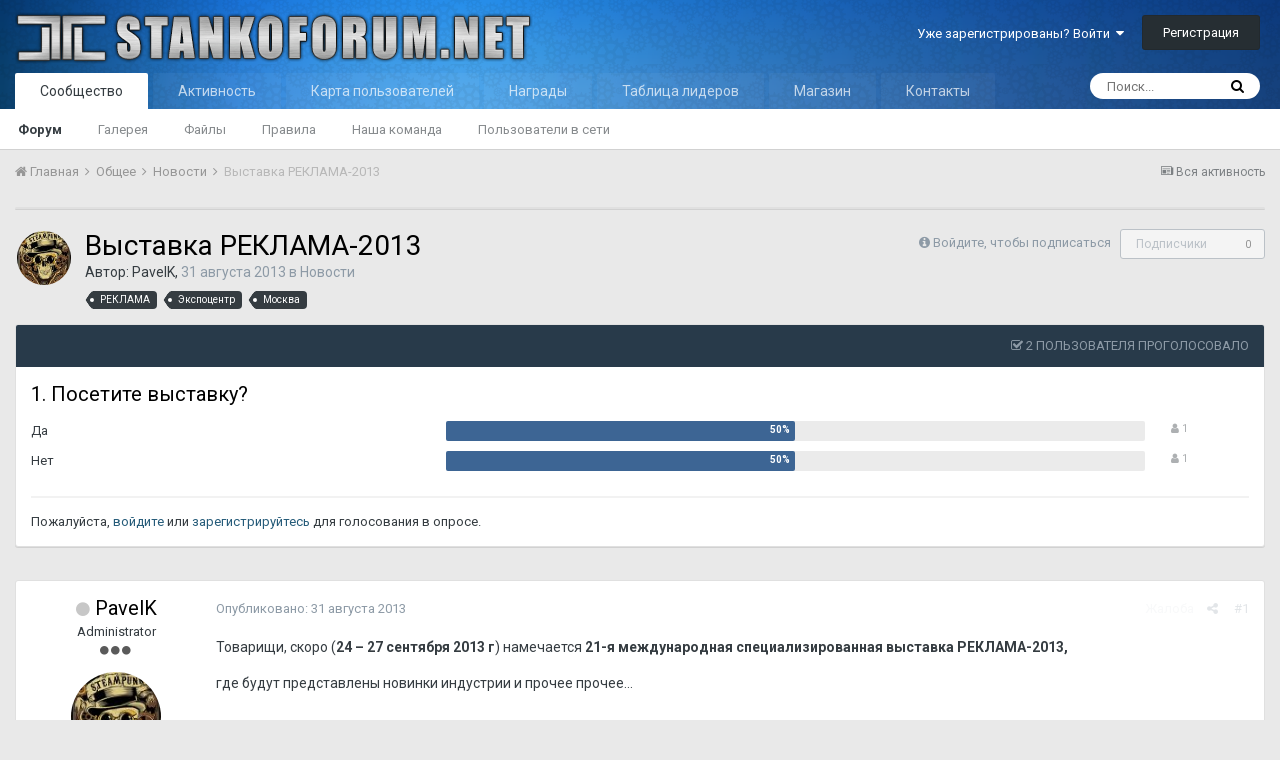

--- FILE ---
content_type: text/html;charset=UTF-8
request_url: https://stankoforum.net/topic/271-%D0%B2%D1%8B%D1%81%D1%82%D0%B0%D0%B2%D0%BA%D0%B0-%D1%80%D0%B5%D0%BA%D0%BB%D0%B0%D0%BC%D0%B0-2013/
body_size: 21823
content:
<!DOCTYPE html>
<html lang="ru-RU" dir="ltr">
	<head>
		<title>Выставка РЕКЛАМА-2013 - Новости - СТАНКО ФОРУМ</title>
		
		<!--[if lt IE 9]>
			<link rel="stylesheet" type="text/css" href="https://stankoforum.net/uploads/css_built_1/5e61784858ad3c11f00b5706d12afe52_ie8.css.068bc062c9b04ea6c0393a977eb9e9c1.css">
		    <script src="//stankoforum.net/applications/core/interface/html5shiv/html5shiv.js"></script>
		<![endif]-->
		
<meta charset="utf-8">

	<meta name="viewport" content="width=device-width, initial-scale=1">


	
	


	<meta name="twitter:card" content="summary" />



	
		
			
				<meta property="og:title" content="Выставка РЕКЛАМА-2013">
			
		
	

	
		
			
				<meta property="og:type" content="object">
			
		
	

	
		
			
				<meta property="og:url" content="https://stankoforum.net/topic/271-%D0%B2%D1%8B%D1%81%D1%82%D0%B0%D0%B2%D0%BA%D0%B0-%D1%80%D0%B5%D0%BA%D0%BB%D0%B0%D0%BC%D0%B0-2013/">
			
		
	

	
		
			
				<meta name="description" content="Товарищи, скоро (24 – 27 сентября 2013 г) намечается 21-я международная специализированная выставка РЕКЛАМА-2013, где будут представлены новинки индустрии и прочее прочее... Сайт: http://reklama-expo.ru Думаю нам там будет что посмотреть. По опыту прошлых лет, в первый день там делать нечего, но ...">
			
		
	

	
		
			
				<meta property="og:description" content="Товарищи, скоро (24 – 27 сентября 2013 г) намечается 21-я международная специализированная выставка РЕКЛАМА-2013, где будут представлены новинки индустрии и прочее прочее... Сайт: http://reklama-expo.ru Думаю нам там будет что посмотреть. По опыту прошлых лет, в первый день там делать нечего, но ...">
			
		
	

	
		
			
				<meta property="og:updated_time" content="2013-08-31T21:03:07Z">
			
		
	

	
		
			
				<meta name="keywords" content="РЕКЛАМА, Экспоцентр, Москва">
			
		
	

	
		
			
				<meta property="og:site_name" content="СТАНКО ФОРУМ">
			
		
	

	
		
			
				<meta property="og:locale" content="ru_RU">
			
		
	


	
		<link rel="canonical" href="https://stankoforum.net/topic/271-%D0%B2%D1%8B%D1%81%D1%82%D0%B0%D0%B2%D0%BA%D0%B0-%D1%80%D0%B5%D0%BA%D0%BB%D0%B0%D0%BC%D0%B0-2013/" />
	




<link rel="manifest" href="https://stankoforum.net/manifest.webmanifest/">
<meta name="msapplication-config" content="https://stankoforum.net/browserconfig.xml/">
<meta name="msapplication-starturl" content="/">
<meta name="application-name" content="СТАНКО ФОРУМ">
<meta name="apple-mobile-web-app-title" content="СТАНКО ФОРУМ">

	<meta name="theme-color" content="#3d6594">






		


	
		<link href="https://fonts.googleapis.com/css?family=Roboto:300,300i,400,400i,700,700i" rel="stylesheet" referrerpolicy="origin">
	



	<link rel="stylesheet" href="https://stankoforum.net/uploads/css_built_1/341e4a57816af3ba440d891ca87450ff_framework.css.c7ea4733b7bfbc6fe207f7e6ca3696a5.css?v=4e52a1ea3c" media="all">

	<link rel="stylesheet" href="https://stankoforum.net/uploads/css_built_1/05e81b71abe4f22d6eb8d1a929494829_responsive.css.98cb1e6fb29e5d8bb0c90dd8c57e2527.css?v=4e52a1ea3c" media="all">

	<link rel="stylesheet" href="https://stankoforum.net/uploads/css_built_1/20446cf2d164adcc029377cb04d43d17_flags.css.6683f0f3ba43f71c6aee1bcebb170b02.css?v=4e52a1ea3c" media="all">

	<link rel="stylesheet" href="https://stankoforum.net/uploads/css_built_1/c8cd9abd157846b1207e9b2320977b5a_slider.css.be0a56d6a3d725c8ccc5a047e80729be.css?v=4e52a1ea3c" media="all">

	<link rel="stylesheet" href="https://stankoforum.net/uploads/css_built_1/90eb5adf50a8c640f633d47fd7eb1778_core.css.952524abb88335683a06bff451f9b16f.css?v=4e52a1ea3c" media="all">

	<link rel="stylesheet" href="https://stankoforum.net/uploads/css_built_1/5a0da001ccc2200dc5625c3f3934497d_core_responsive.css.fa148f75bb3a08275b8ea8001f997a7a.css?v=4e52a1ea3c" media="all">

	<link rel="stylesheet" href="https://stankoforum.net/uploads/css_built_1/fa14879227d11d638405bb86b9ef9148_notes.css.435ab09fb3be288dbb4e8204dd00b13f.css?v=4e52a1ea3c" media="all">

	<link rel="stylesheet" href="https://stankoforum.net/uploads/css_built_1/62e269ced0fdab7e30e026f1d30ae516_forums.css.f87a6a566c7c608434b3b9d9fc217321.css?v=4e52a1ea3c" media="all">

	<link rel="stylesheet" href="https://stankoforum.net/uploads/css_built_1/76e62c573090645fb99a15a363d8620e_forums_responsive.css.98a17380519492cac0ac39c0ebaba286.css?v=4e52a1ea3c" media="all">

	<link rel="stylesheet" href="https://stankoforum.net/uploads/css_built_1/046e14a7d0a24afbe332ca4f2f603d81_awards.css.42478df685ad65a73c665aea09205e20.css?v=4e52a1ea3c" media="all">




<link rel="stylesheet" href="https://stankoforum.net/uploads/css_built_1/258adbb6e4f3e83cd3b355f84e3fa002_custom.css.7e4d46487f3fc9b1ba5679239ed774fd.css?v=4e52a1ea3c" media="all">



		
		

	</head>
	<body class='ipsApp ipsApp_front ipsJS_none ipsClearfix' data-controller='core.front.core.app' data-message="" data-pageApp='forums' data-pageLocation='front' data-pageModule='forums' data-pageController='topic' data-pageID='271'>
		<a href='#elContent' class='ipsHide' title='Перейти к основной публикации' accesskey='m'>Перейти к публикации</a>
		<div id='ipsLayout_header' class='ipsClearfix'>
			





			
<ul id='elMobileNav' class='ipsList_inline ipsResponsive_hideDesktop ipsResponsive_block' data-controller='core.front.core.mobileNav'>
	
		
			
			
				
				
			
				
					<li id='elMobileBreadcrumb'>
						<a href='https://stankoforum.net/forum/30-%D0%BD%D0%BE%D0%B2%D0%BE%D1%81%D1%82%D0%B8/'>
							<span>Новости</span>
						</a>
					</li>
				
				
			
				
				
			
		
	
	
	
	<li >
		<a data-action="defaultStream" class='ipsType_light'  href='https://stankoforum.net/discover/'><i class='icon-newspaper'></i></a>
	</li>

	

	
		<li class='ipsJS_show'>
			<a href='https://stankoforum.net/search/'><i class='fa fa-search'></i></a>
		</li>
	
	<li data-ipsDrawer data-ipsDrawer-drawerElem='#elMobileDrawer'>
		<a href='#'>
			
			
				
			
			
			
			<i class='fa fa-navicon'></i>
		</a>
	</li>
</ul>
			<header>
				<div class='ipsLayout_container'>
					


<a href='https://stankoforum.net/' id='elLogo' accesskey='1'><img src="https://stankoforum.net/uploads/monthly_2019_04/LOGO2.png.c2689567c9fb0ef24afef7feee15cdee.png" alt='СТАНКО ФОРУМ'></a>

					

	<ul id="elUserNav" class="ipsList_inline cSignedOut ipsClearfix ipsResponsive_hidePhone ipsResponsive_block">
		
		
	


	<li class='cUserNav_icon ipsHide' id='elCart_container'></li>
	<li class='elUserNav_sep ipsHide' id='elCart_sep'></li>

<li id="elSignInLink">
			<a href="https://stankoforum.net/login/" data-ipsmenu-closeonclick="false" data-ipsmenu id="elUserSignIn">
				Уже зарегистрированы? Войти  <i class="fa fa-caret-down"></i>
			</a>
			
<div id='elUserSignIn_menu' class='ipsMenu ipsMenu_auto ipsHide'>
	<form accept-charset='utf-8' method='post' action='https://stankoforum.net/login/' data-controller="core.global.core.login">
		<input type="hidden" name="csrfKey" value="7129150203ac559671f88dc595ac77fe">
		<input type="hidden" name="ref" value="aHR0cHM6Ly9zdGFua29mb3J1bS5uZXQvdG9waWMvMjcxLSVEMCVCMiVEMSU4QiVEMSU4MSVEMSU4MiVEMCVCMCVEMCVCMiVEMCVCQSVEMCVCMC0lRDElODAlRDAlQjUlRDAlQkElRDAlQkIlRDAlQjAlRDAlQkMlRDAlQjAtMjAxMy8=">
		<div data-role="loginForm">
			
			
			
				
<div class="ipsPad ipsForm ipsForm_vertical">
	<h4 class="ipsType_sectionHead">Войти</h4>
	<br><br>
	<ul class='ipsList_reset'>
		<li class="ipsFieldRow ipsFieldRow_noLabel ipsFieldRow_fullWidth">
			
			
				<input type="text" placeholder="Имя пользователя" name="auth" autocomplete="username">
			
		</li>
		<li class="ipsFieldRow ipsFieldRow_noLabel ipsFieldRow_fullWidth">
			<input type="password" placeholder="Пароль" name="password" autocomplete="current-password">
		</li>
		<li class="ipsFieldRow ipsFieldRow_checkbox ipsClearfix">
			<span class="ipsCustomInput">
				<input type="checkbox" name="remember_me" id="remember_me_checkbox" value="1" checked aria-checked="true">
				<span></span>
			</span>
			<div class="ipsFieldRow_content">
				<label class="ipsFieldRow_label" for="remember_me_checkbox">Запомнить меня</label>
				<span class="ipsFieldRow_desc">Не рекомендуется на общедоступных компьютерах</span>
			</div>
		</li>
		
			<li class="ipsFieldRow ipsFieldRow_checkbox ipsClearfix">
				<span class="ipsCustomInput">
					<input type="checkbox" name="anonymous" id="anonymous_checkbox" value="1" aria-checked="false">
					<span></span>
				</span>
				<div class="ipsFieldRow_content">
					<label class="ipsFieldRow_label" for="anonymous_checkbox">Войти анонимно</label>
				</div>
			</li>
		
		<li class="ipsFieldRow ipsFieldRow_fullWidth">
			<br>
			<button type="submit" name="_processLogin" value="usernamepassword" class="ipsButton ipsButton_primary ipsButton_small" id="elSignIn_submit">Войти</button>
			
				<br>
				<p class="ipsType_right ipsType_small">
					
						<a href='https://stankoforum.net/lostpassword/' data-ipsDialog data-ipsDialog-title='Забыли пароль?'>
					
					Забыли пароль?</a>
				</p>
			
		</li>
	</ul>
</div>
			
		</div>
	</form>
</div>
		</li>
		
			<li>
				
					<a href="https://stankoforum.net/register/" data-ipsdialog data-ipsdialog-size="narrow" data-ipsdialog-title="Регистрация"  id="elRegisterButton" class="ipsButton ipsButton_normal ipsButton_primary">Регистрация</a>
				
			</li>
		
	</ul>

				</div>
			</header>
			

	<nav data-controller='core.front.core.navBar' class=''>
		<div class='ipsNavBar_primary ipsLayout_container  ipsClearfix'>
			

	<div id="elSearchWrapper" class="ipsPos_right">
		<div id='elSearch' class='' data-controller='core.front.core.quickSearch'>
			<form accept-charset='utf-8' action='//stankoforum.net/search/?do=quicksearch' method='post'>
				<input type='search' id='elSearchField' placeholder='Поиск...' name='q' autocomplete='off'>
				<button class='cSearchSubmit' type="submit"><i class="fa fa-search"></i></button>
				<div id="elSearchExpanded">
					<div class="ipsMenu_title">
						Поиск в
					</div>
					<ul class="ipsSideMenu_list ipsSideMenu_withRadios ipsSideMenu_small ipsType_normal" data-ipsSideMenu data-ipsSideMenu-type="radio" data-ipsSideMenu-responsive="false" data-role="searchContexts">
						<li>
							<span class='ipsSideMenu_item ipsSideMenu_itemActive' data-ipsMenuValue='all'>
								<input type="radio" name="type" value="all" checked id="elQuickSearchRadio_type_all">
								<label for='elQuickSearchRadio_type_all' id='elQuickSearchRadio_type_all_label'>Везде</label>
							</span>
						</li>
						
						
							<li>
								<span class='ipsSideMenu_item' data-ipsMenuValue='forums_topic'>
									<input type="radio" name="type" value="forums_topic" id="elQuickSearchRadio_type_forums_topic">
									<label for='elQuickSearchRadio_type_forums_topic' id='elQuickSearchRadio_type_forums_topic_label'>Темы</label>
								</span>
							</li>
						
						
							
								<li>
									<span class='ipsSideMenu_item' data-ipsMenuValue='contextual_{&quot;type&quot;:&quot;forums_topic&quot;,&quot;nodes&quot;:30}'>
										<input type="radio" name="type" value='contextual_{&quot;type&quot;:&quot;forums_topic&quot;,&quot;nodes&quot;:30}' id='elQuickSearchRadio_type_contextual_184e28e96bf994255219cd985e25549e'>
										<label for='elQuickSearchRadio_type_contextual_184e28e96bf994255219cd985e25549e' id='elQuickSearchRadio_type_contextual_184e28e96bf994255219cd985e25549e_label'>В этом разделе</label>
									</span>
								</li>
							
								<li>
									<span class='ipsSideMenu_item' data-ipsMenuValue='contextual_{&quot;type&quot;:&quot;forums_topic&quot;,&quot;item&quot;:271}'>
										<input type="radio" name="type" value='contextual_{&quot;type&quot;:&quot;forums_topic&quot;,&quot;item&quot;:271}' id='elQuickSearchRadio_type_contextual_17dad0dcbca19c2217c9c3f30cae258d'>
										<label for='elQuickSearchRadio_type_contextual_17dad0dcbca19c2217c9c3f30cae258d' id='elQuickSearchRadio_type_contextual_17dad0dcbca19c2217c9c3f30cae258d_label'>В этой теме</label>
									</span>
								</li>
							
						
						<li data-role="showMoreSearchContexts">
							<span class='ipsSideMenu_item' data-action="showMoreSearchContexts" data-exclude="forums_topic">
								Дополнительно...
							</span>
						</li>
					</ul>
					<div class="ipsMenu_title">
						Искать результаты, содержащие...
					</div>
					<ul class='ipsSideMenu_list ipsSideMenu_withRadios ipsSideMenu_small ipsType_normal' role="radiogroup" data-ipsSideMenu data-ipsSideMenu-type="radio" data-ipsSideMenu-responsive="false" data-filterType='andOr'>
						
							<li>
								<span class='ipsSideMenu_item ipsSideMenu_itemActive' data-ipsMenuValue='and'>
									<input type="radio" name="search_and_or" value="and" checked id="elRadio_andOr_and">
									<label for='elRadio_andOr_and' id='elField_andOr_label_and'><em>Все</em> слова из моего запроса</label>
								</span>
							</li>
						
							<li>
								<span class='ipsSideMenu_item ' data-ipsMenuValue='or'>
									<input type="radio" name="search_and_or" value="or"  id="elRadio_andOr_or">
									<label for='elRadio_andOr_or' id='elField_andOr_label_or'><em>Любое</em> слово из моего запроса</label>
								</span>
							</li>
						
					</ul>
					<div class="ipsMenu_title">
						Искать результаты в...
					</div>
					<ul class='ipsSideMenu_list ipsSideMenu_withRadios ipsSideMenu_small ipsType_normal' role="radiogroup" data-ipsSideMenu data-ipsSideMenu-type="radio" data-ipsSideMenu-responsive="false" data-filterType='searchIn'>
						<li>
							<span class='ipsSideMenu_item ipsSideMenu_itemActive' data-ipsMenuValue='all'>
								<input type="radio" name="search_in" value="all" checked id="elRadio_searchIn_and">
								<label for='elRadio_searchIn_and' id='elField_searchIn_label_all'>Заголовках и содержании</label>
							</span>
						</li>
						<li>
							<span class='ipsSideMenu_item' data-ipsMenuValue='titles'>
								<input type="radio" name="search_in" value="titles" id="elRadio_searchIn_titles">
								<label for='elRadio_searchIn_titles' id='elField_searchIn_label_titles'>Только в заголовках</label>
							</span>
						</li>
					</ul>
				</div>
			</form>
		</div>
	</div>

			<ul data-role="primaryNavBar" class='ipsResponsive_showDesktop ipsResponsive_block'>
				


	
		
		
			
		
		<li class='ipsNavBar_active' data-active id='elNavSecondary_1' data-role="navBarItem" data-navApp="core" data-navExt="CustomItem">
			
			
				<a href="https://stankoforum.net"  data-navItem-id="1" data-navDefault>
					Сообщество
				</a>
			
			
				<ul class='ipsNavBar_secondary ' data-role='secondaryNavBar'>
					


	
		
		
			
		
		<li class='ipsNavBar_active' data-active id='elNavSecondary_3' data-role="navBarItem" data-navApp="forums" data-navExt="Forums">
			
			
				<a href="https://stankoforum.net"  data-navItem-id="3" data-navDefault>
					Форум
				</a>
			
			
		</li>
	
	

	
		
		
		<li  id='elNavSecondary_4' data-role="navBarItem" data-navApp="gallery" data-navExt="Gallery">
			
			
				<a href="https://stankoforum.net/gallery/"  data-navItem-id="4" >
					Галерея
				</a>
			
			
		</li>
	
	

	
		
		
		<li  id='elNavSecondary_5' data-role="navBarItem" data-navApp="downloads" data-navExt="Downloads">
			
			
				<a href="https://stankoforum.net/files/"  data-navItem-id="5" >
					Файлы
				</a>
			
			
		</li>
	
	

	
		
		
		<li  id='elNavSecondary_6' data-role="navBarItem" data-navApp="core" data-navExt="Guidelines">
			
			
				<a href="https://stankoforum.ru/tos/"  data-navItem-id="6" >
					Правила
				</a>
			
			
		</li>
	
	

	
		
		
		<li  id='elNavSecondary_7' data-role="navBarItem" data-navApp="core" data-navExt="StaffDirectory">
			
			
				<a href="https://stankoforum.net/staff/"  data-navItem-id="7" >
					Наша команда
				</a>
			
			
		</li>
	
	

	
		
		
		<li  id='elNavSecondary_8' data-role="navBarItem" data-navApp="core" data-navExt="OnlineUsers">
			
			
				<a href="https://stankoforum.net/online/"  data-navItem-id="8" >
					Пользователи в сети
				</a>
			
			
		</li>
	
	

					<li class='ipsHide' id='elNavigationMore_1' data-role='navMore'>
						<a href='#' data-ipsMenu data-ipsMenu-appendTo='#elNavigationMore_1' id='elNavigationMore_1_dropdown'>Больше <i class='fa fa-caret-down'></i></a>
						<ul class='ipsHide ipsMenu ipsMenu_auto' id='elNavigationMore_1_dropdown_menu' data-role='moreDropdown'></ul>
					</li>
				</ul>
			
		</li>
	
	

	
		
		
		<li  id='elNavSecondary_2' data-role="navBarItem" data-navApp="core" data-navExt="CustomItem">
			
			
				<a href="https://stankoforum.net/discover/"  data-navItem-id="2" >
					Активность
				</a>
			
			
				<ul class='ipsNavBar_secondary ipsHide' data-role='secondaryNavBar'>
					


	
		
		
		<li  id='elNavSecondary_9' data-role="navBarItem" data-navApp="core" data-navExt="AllActivity">
			
			
				<a href="https://stankoforum.net/discover/"  data-navItem-id="9" >
					Вся активность
				</a>
			
			
		</li>
	
	

	
		
		
		<li  id='elNavSecondary_10' data-role="navBarItem" data-navApp="core" data-navExt="YourActivityStreams">
			
			
				<a href="#"  data-navItem-id="10" >
					Мои ленты
				</a>
			
			
		</li>
	
	

	
		
		
		<li  id='elNavSecondary_11' data-role="navBarItem" data-navApp="core" data-navExt="Search">
			
			
				<a href="https://stankoforum.net/search/"  data-navItem-id="11" >
					Поиск
				</a>
			
			
		</li>
	
	

					<li class='ipsHide' id='elNavigationMore_2' data-role='navMore'>
						<a href='#' data-ipsMenu data-ipsMenu-appendTo='#elNavigationMore_2' id='elNavigationMore_2_dropdown'>Больше <i class='fa fa-caret-down'></i></a>
						<ul class='ipsHide ipsMenu ipsMenu_auto' id='elNavigationMore_2_dropdown_menu' data-role='moreDropdown'></ul>
					</li>
				</ul>
			
		</li>
	
	

	
		
		
		<li  id='elNavSecondary_13' data-role="navBarItem" data-navApp="membermap" data-navExt="membermap">
			
			
				<a href="https://stankoforum.net/membermap/"  data-navItem-id="13" >
					Карта пользователей
				</a>
			
			
		</li>
	
	

	
		
		
		<li  id='elNavSecondary_14' data-role="navBarItem" data-navApp="awards" data-navExt="Awards">
			
			
				<a href="https://stankoforum.net/awards/"  data-navItem-id="14" >
					Награды
				</a>
			
			
		</li>
	
	

	
		
		
		<li  id='elNavSecondary_15' data-role="navBarItem" data-navApp="core" data-navExt="Leaderboard">
			
			
				<a href="https://stankoforum.net/leaderboard/"  data-navItem-id="15" >
					Таблица лидеров
				</a>
			
			
		</li>
	
	

	
	

	
		
		
		<li  id='elNavSecondary_18' data-role="navBarItem" data-navApp="nexus" data-navExt="Store">
			
			
				<a href="https://stankoforum.net/store/"  data-navItem-id="18" >
					Магазин
				</a>
			
			
				<ul class='ipsNavBar_secondary ipsHide' data-role='secondaryNavBar'>
					


	
	

	
		
		
		<li  id='elNavSecondary_20' data-role="navBarItem" data-navApp="nexus" data-navExt="Donations">
			
			
				<a href="https://stankoforum.net/clients/donations/"  data-navItem-id="20" >
					Пожертвования
				</a>
			
			
		</li>
	
	

	
	

	
	

	
		
		
		<li  id='elNavSecondary_23' data-role="navBarItem" data-navApp="core" data-navExt="Menu">
			
			
				<a href="#" id="elNavigation_23" data-ipsMenu data-ipsMenu-appendTo='#elNavSecondary_18' data-ipsMenu-activeClass='ipsNavActive_menu' data-navItem-id="23" >
					My Details <i class="fa fa-caret-down"></i>
				</a>
				<ul id="elNavigation_23_menu" class="ipsMenu ipsMenu_auto ipsHide">
					

	

	

	

	

	

	

	

				</ul>
			
			
		</li>
	
	

	
	

					<li class='ipsHide' id='elNavigationMore_18' data-role='navMore'>
						<a href='#' data-ipsMenu data-ipsMenu-appendTo='#elNavigationMore_18' id='elNavigationMore_18_dropdown'>Больше <i class='fa fa-caret-down'></i></a>
						<ul class='ipsHide ipsMenu ipsMenu_auto' id='elNavigationMore_18_dropdown_menu' data-role='moreDropdown'></ul>
					</li>
				</ul>
			
		</li>
	
	

	
		
		
		<li  id='elNavSecondary_34' data-role="navBarItem" data-navApp="core" data-navExt="CustomItem">
			
			
				<a href="https://stankoforum.net/topic/3482-%D0%BA%D0%BE%D0%BD%D1%82%D0%B0%D0%BA%D1%82%D1%8B/"  data-navItem-id="34" >
					Контакты
				</a>
			
			
		</li>
	
	

	
	

				<li class='ipsHide' id='elNavigationMore' data-role='navMore'>
					<a href='#' data-ipsMenu data-ipsMenu-appendTo='#elNavigationMore' id='elNavigationMore_dropdown'>Больше</a>
					<ul class='ipsNavBar_secondary ipsHide' data-role='secondaryNavBar'>
						<li class='ipsHide' id='elNavigationMore_more' data-role='navMore'>
							<a href='#' data-ipsMenu data-ipsMenu-appendTo='#elNavigationMore_more' id='elNavigationMore_more_dropdown'>Больше <i class='fa fa-caret-down'></i></a>
							<ul class='ipsHide ipsMenu ipsMenu_auto' id='elNavigationMore_more_dropdown_menu' data-role='moreDropdown'></ul>
						</li>
					</ul>
				</li>
			</ul>
		</div>
	</nav>

		</div>
		<main id='ipsLayout_body' class='ipsLayout_container'>
			<div id='ipsLayout_contentArea'>
				<div id='ipsLayout_contentWrapper'>
					
<nav class='ipsBreadcrumb ipsBreadcrumb_top ipsFaded_withHover'>
	

	<ul class='ipsList_inline ipsPos_right'>
		
		<li >
			<a data-action="defaultStream" class='ipsType_light '  href='https://stankoforum.net/discover/'><i class='icon-newspaper'></i> <span>Вся активность</span></a>
		</li>
		
	</ul>

	<ul data-role="breadcrumbList">
		<li>
			<a title="Главная" href='https://stankoforum.net/'>
				<span><i class='fa fa-home'></i> Главная <i class='fa fa-angle-right'></i></span>
			</a>
		</li>
		
		
			<li>
				
					<a href='https://stankoforum.net/forum/10-%D0%BE%D0%B1%D1%89%D0%B5%D0%B5/'>
						<span>Общее <i class='fa fa-angle-right'></i></span>
					</a>
				
			</li>
		
			<li>
				
					<a href='https://stankoforum.net/forum/30-%D0%BD%D0%BE%D0%B2%D0%BE%D1%81%D1%82%D0%B8/'>
						<span>Новости <i class='fa fa-angle-right'></i></span>
					</a>
				
			</li>
		
			<li>
				
					Выставка РЕКЛАМА-2013
				
			</li>
		
	</ul>
</nav>
					
					<div id='ipsLayout_mainArea'>
						<a id='elContent'></a>
						
						
						
						

	




	<div class='cWidgetContainer '  data-role='widgetReceiver' data-orientation='horizontal' data-widgetArea='header'>
		<ul class='ipsList_reset'>
			
				
					
					<li class='ipsWidget ipsWidget_horizontal ipsBox ' data-blockID='plugin_32_WidgetAdBlockDetect_0lmybrfuj' data-blockConfig="true" data-blockTitle="AdBlockDetect" data-blockErrorMessage="Этот блок не будет отображён до тех пор, пока не будут установлены его настройки." data-controller='core.front.widgets.block'>

<div class='adblockdetect-message'>
	<div class="adblockdetect-message-icon"></div>
	<div class="adblockdetect-message-text">Привет. Кажется, ты используешь AdBlock. Наш форум развивается и существует за счет доходов от рекламы. Добавь нас в исключения =) 
<a href="https://stankoforum.net/topic/1758-kak-dobavit-v-isklyucheniya-stankoforum-v-adblock/">КАК ДОБАВИТЬ?</a></div>	
</div>

</li>
				
					
					<li class='ipsWidget ipsWidget_horizontal ipsBox ipsWidgetHide ipsHide ' data-blockID='app_forums_hotTopics_jdqyqvhyp' data-blockConfig="true" data-blockTitle="Сейчас популярно" data-blockErrorMessage="Этот блок не будет отображён до тех пор, пока не будут установлены его настройки." data-controller='core.front.widgets.block'></li>
				
			
		</ul>
	</div>

						





<div class="ipsPageHeader ipsClearfix">
  
  
	
		<div class="ipsPos_right ipsResponsive_noFloat ipsResponsive_hidePhone">
			

<div data-followApp='forums' data-followArea='topic' data-followID='271' data-controller='core.front.core.followButton'>
	
		<span class='ipsType_light ipsType_blendLinks ipsResponsive_hidePhone ipsResponsive_inline'><i class='fa fa-info-circle'></i> <a href='https://stankoforum.net/login/' title='Перейти на страницу входа'>Войдите, чтобы подписаться</a>&nbsp;&nbsp;</span>
	
	

	<div class="ipsFollow ipsPos_middle ipsButton ipsButton_link ipsButton_verySmall ipsButton_disabled" data-role="followButton">
		
			<span>Подписчики</span>
			<span class='ipsCommentCount'>0</span>
		
	</div>

</div>
		</div>
		<div class="ipsPos_right ipsResponsive_noFloat ipsResponsive_hidePhone">
			



		</div>
		
	
  
	<div class="ipsPhotoPanel ipsPhotoPanel_small ipsPhotoPanel_notPhone ipsClearfix">
		


	<a href="https://stankoforum.net/profile/1-pavelk/" data-ipshover data-ipshover-target="https://stankoforum.net/profile/1-pavelk/?do=hovercard"  class="ipsUserPhoto ipsUserPhoto_small" title="Перейти в профиль PavelK">
		
<img src="https://share3.stankoforum.net/file/stfm-pub/dt/profile/photo-thumb-1.jpg" alt="PavelK" itemprop="image">
</a>

		<div>
			<h1 class="ipsType_pageTitle ipsContained_container">
				

				
				
					<span class="ipsType_break ipsContained">
						<span>Выставка РЕКЛАМА-2013</span>
					</span>
				
			</h1>
			
			<p class="ipsType_reset ipsType_blendLinks ipsSpacer_bottom ipsSpacer_half">
				<span class="ipsType_normal">
				
					Автор: 

<a href='https://stankoforum.net/profile/1-pavelk/' data-ipsHover data-ipsHover-target='https://stankoforum.net/profile/1-pavelk/?do=hovercard&amp;referrer=https%253A%252F%252Fstankoforum.net%252Ftopic%252F271-%2525D0%2525B2%2525D1%25258B%2525D1%252581%2525D1%252582%2525D0%2525B0%2525D0%2525B2%2525D0%2525BA%2525D0%2525B0-%2525D1%252580%2525D0%2525B5%2525D0%2525BA%2525D0%2525BB%2525D0%2525B0%2525D0%2525BC%2525D0%2525B0-2013%252F' title="Перейти в профиль PavelK" class="ipsType_break">PavelK</a>,  <span class="ipsType_light"><time datetime='2013-08-31T21:03:07Z' title='31.08.2013 21:03 ' data-short='12 г'>31 августа 2013</time> в <a href="https://stankoforum.net/forum/30-%D0%BD%D0%BE%D0%B2%D0%BE%D1%81%D1%82%D0%B8/">Новости</a></span>
				
				</span>
				<br></p>
			
				


	
		<ul class='ipsTags ipsList_inline ' >
			
				
					


<li >
	<a href="https://stankoforum.net/tags/%D0%A0%D0%95%D0%9A%D0%9B%D0%90%D0%9C%D0%90/" class='ipsTag' title="Найти другие публикации с тегом 'РЕКЛАМА'" rel="tag"><span>РЕКЛАМА</span></a>
	
</li>
				
					


<li >
	<a href="https://stankoforum.net/tags/%D0%AD%D0%BA%D1%81%D0%BF%D0%BE%D1%86%D0%B5%D0%BD%D1%82%D1%80/" class='ipsTag' title="Найти другие публикации с тегом 'Экспоцентр'" rel="tag"><span>Экспоцентр</span></a>
	
</li>
				
					


<li >
	<a href="https://stankoforum.net/tags/%D0%9C%D0%BE%D1%81%D0%BA%D0%B2%D0%B0/" class='ipsTag' title="Найти другие публикации с тегом 'Москва'" rel="tag"><span>Москва</span></a>
	
</li>
				
			
			
		</ul>
		
	

			
		</div>
	</div>
</div>








<div class="ipsClearfix">
	
	
	<ul class="ipsToolList ipsToolList_horizontal ipsClearfix ipsSpacer_both ipsResponsive_hidePhone">
		
		
		
	</ul>
</div>



<section class='ipsBox' data-controller='core.front.core.poll'>

	
		<h2 class='ipsType_sectionTitle ipsType_reset'>
			<span class='ipsType_break ipsContained'>
				&nbsp;&nbsp;
				<p class='ipsType_reset ipsPos_right ipsResponsive_hidePhone ipsType_light'><i class='fa fa-check-square-o'></i> 2 пользователя проголосовало</p>
			</span>
		</h2>
		<div class='ipsPad ipsClearfix' data-role='pollContents'>
			

			<ol class='ipsList_reset cPollList'>
				
				
					
					<li>
						<h3 class='ipsType_sectionHead'><span class='ipsType_break ipsContained'>1. Посетите выставку?</span></h3>
						<ul class='ipsList_reset cPollList_choices'>
							
								<li class='ipsGrid ipsGrid_collapsePhone'>
									<div class='ipsGrid_span4 ipsType_richText ipsType_break'>
										Да
									</div>
									<div class='ipsGrid_span7'>
										<span class='cPollVoteBar'>
											<span style='width: 50%' data-votes='50%' class='cPollVoteBar_inside'></span>
										</span>
									</div>
									<div class='ipsGrid_span1 ipsType_small'>
										
											<span class='ipsFaded'>
										
											<i class='fa fa-user'></i> 1
										
											</span>
										
									</div>
								</li>
							
								<li class='ipsGrid ipsGrid_collapsePhone'>
									<div class='ipsGrid_span4 ipsType_richText ipsType_break'>
										Нет
									</div>
									<div class='ipsGrid_span7'>
										<span class='cPollVoteBar'>
											<span style='width: 50%' data-votes='50%' class='cPollVoteBar_inside'></span>
										</span>
									</div>
									<div class='ipsGrid_span1 ipsType_small'>
										
											<span class='ipsFaded'>
										
											<i class='fa fa-user'></i> 1
										
											</span>
										
									</div>
								</li>
							
						</ul>
					</li>
				
			</ol>
			
				<hr class='ipsHr'>
				<ul class='ipsToolList ipsToolList_horizontal ipsClearfix cPollButtons'>
					
					
						<li class='ipsPos_left'>
							Пожалуйста, <a href='https://stankoforum.net/login/'>войдите</a> или <a href='https://stankoforum.net/register/'>зарегистрируйтесь</a> для голосования в опросе.
						</li>
					
					
					
			
		</div>
	

</section>

<br>

<div data-controller="core.front.core.commentFeed,forums.front.topic.view, core.front.core.ignoredComments,postnotes.front.notes" data-autopoll data-baseurl="https://stankoforum.net/topic/271-%D0%B2%D1%8B%D1%81%D1%82%D0%B0%D0%B2%D0%BA%D0%B0-%D1%80%D0%B5%D0%BA%D0%BB%D0%B0%D0%BC%D0%B0-2013/" data-lastpage data-feedid="topic-271" class="cTopic ipsClear ipsSpacer_top">
	
			
	

	

<div data-controller='core.front.core.recommendedComments' data-url='https://stankoforum.net/topic/271-%D0%B2%D1%8B%D1%81%D1%82%D0%B0%D0%B2%D0%BA%D0%B0-%D1%80%D0%B5%D0%BA%D0%BB%D0%B0%D0%BC%D0%B0-2013/?recommended=comments' class='ipsAreaBackground ipsPad ipsBox ipsBox_transparent ipsSpacer_bottom ipsRecommendedComments ipsHide'>
	<div data-role="recommendedComments">
		<h2 class='ipsType_sectionHead ipsType_large'>Рекомендованные сообщения</h2>
		
	</div>
</div>
	
	<div id="elPostFeed" data-role="commentFeed" data-controller="core.front.core.moderation" >
		<form action="https://stankoforum.net/topic/271-%D0%B2%D1%8B%D1%81%D1%82%D0%B0%D0%B2%D0%BA%D0%B0-%D1%80%D0%B5%D0%BA%D0%BB%D0%B0%D0%BC%D0%B0-2013/?csrfKey=7129150203ac559671f88dc595ac77fe&amp;do=multimodComment" method="post" data-ipspageaction data-role="moderationTools">
			
			
				
					
					
					




<a id="comment-2481"></a>
<article  id="elComment_2481" class="cPost ipsBox  ipsComment  ipsComment_parent ipsClearfix ipsClear ipsColumns ipsColumns_noSpacing ipsColumns_collapsePhone   ">
	

	<div class="cAuthorPane cAuthorPane_mobile ipsResponsive_showPhone ipsResponsive_block">
		<h3 class="ipsType_sectionHead cAuthorPane_author ipsResponsive_showPhone ipsResponsive_inlineBlock ipsType_break ipsType_blendLinks ipsTruncate ipsTruncate_line">
			

<a href='https://stankoforum.net/profile/1-pavelk/' data-ipsHover data-ipsHover-target='https://stankoforum.net/profile/1-pavelk/?do=hovercard&amp;referrer=https%253A%252F%252Fstankoforum.net%252Ftopic%252F271-%2525D0%2525B2%2525D1%25258B%2525D1%252581%2525D1%252582%2525D0%2525B0%2525D0%2525B2%2525D0%2525BA%2525D0%2525B0-%2525D1%252580%2525D0%2525B5%2525D0%2525BA%2525D0%2525BB%2525D0%2525B0%2525D0%2525BC%2525D0%2525B0-2013%252F' title="Перейти в профиль PavelK" class="ipsType_break"><span style='color:red;'>PavelK</span></a>
			<span class="ipsResponsive_showPhone ipsResponsive_inline">  

	
		<span title="Репутация пользователя" data-ipsTooltip class='ipsRepBadge ipsRepBadge_positive'>
	
			<i class='fa fa-plus-circle'></i> 1 543
	
		</span>
	
</span>
		</h3>
		<div class="cAuthorPane_photo">
			


	<a href="https://stankoforum.net/profile/1-pavelk/" data-ipshover data-ipshover-target="https://stankoforum.net/profile/1-pavelk/?do=hovercard"  class="ipsUserPhoto ipsUserPhoto_large" title="Перейти в профиль PavelK">
		
<img src="https://share3.stankoforum.net/file/stfm-pub/dt/profile/photo-thumb-1.jpg" alt="PavelK" itemprop="image">
</a>

		</div>
	</div>
	<aside class="ipsComment_author cAuthorPane ipsColumn ipsColumn_medium ipsResponsive_hidePhone"><h3 class="ipsType_sectionHead cAuthorPane_author ipsType_blendLinks ipsType_break">

<i style="font-size: 16px" class="fa fa-circle ipsOnlineStatus_offline" data-ipstooltip title="Выключен"></i> 

<strong>

<a href='https://stankoforum.net/profile/1-pavelk/' data-ipsHover data-ipsHover-target='https://stankoforum.net/profile/1-pavelk/?do=hovercard&amp;referrer=https%253A%252F%252Fstankoforum.net%252Ftopic%252F271-%2525D0%2525B2%2525D1%25258B%2525D1%252581%2525D1%252582%2525D0%2525B0%2525D0%2525B2%2525D0%2525BA%2525D0%2525B0-%2525D1%252580%2525D0%2525B5%2525D0%2525BA%2525D0%2525BB%2525D0%2525B0%2525D0%2525BC%2525D0%2525B0-2013%252F' title="Перейти в профиль PavelK" class="ipsType_break">PavelK</a>
			</strong> <span class="ipsResponsive_showPhone ipsResponsive_inline">  

	
		<span title="Репутация пользователя" data-ipsTooltip class='ipsRepBadge ipsRepBadge_positive'>
	
			<i class='fa fa-plus-circle'></i> 1 543
	
		</span>
	
</span></h3>

		<ul class="cAuthorPane_info ipsList_reset">
			
				<li class="ipsType_break">Administrator</li>
			
			
				<li><span class='ipsPip'></span><span class='ipsPip'></span><span class='ipsPip'></span></li>
			

			<li class="cAuthorPane_photo">
				


	<a href="https://stankoforum.net/profile/1-pavelk/" data-ipshover data-ipshover-target="https://stankoforum.net/profile/1-pavelk/?do=hovercard"  class="ipsUserPhoto ipsUserPhoto_large" title="Перейти в профиль PavelK">
		
<img src="https://share3.stankoforum.net/file/stfm-pub/dt/profile/photo-thumb-1.jpg" alt="PavelK" itemprop="image">
</a>

			</li>
			<li><span style='color:red;'>Administrators</span></li>
			
				<li><img src="https://stankoforum.net/uploads/team_admin.png" alt="" class="cAuthorGroupIcon"></li>
			
			
				<li>

	
		<span title="Репутация пользователя" data-ipsTooltip class='ipsRepBadge ipsRepBadge_positive'>
	
			<i class='fa fa-plus-circle'></i> 1 543
	
		</span>
	
</li>
				<li class="ipsType_light">9 490 публикаций</li>
				
				

	
	<li class='ipsResponsive_hidePhone ipsType_break'>
		
<span class='ft'>Город:</span><span class='fc'>Кипр, Никосия</span>
	</li>
	
	<li class='ipsResponsive_hidePhone ipsType_break'>
		
<span class='ft'>Деятельность:</span><span class='fc'>Мозговая</span>
	</li>
	
	<li class='ipsResponsive_hidePhone ipsType_break'>
		
<span class="ft">Оборудование:</span><span class="fc">Raylogic 9G 530 х2, Raylogic 11G 1290 х3, Raylogic 304Mini, Aman 3040, DP JET 3300, Epson 4880 x3 и тд =)
</span>
	</li>
	

			
		</ul></aside><div class="ipsColumn ipsColumn_fluid">
		

<div id="comment-2481_wrap" data-controller="core.front.core.comment" data-commentapp="forums" data-commenttype="forums" data-commentid="2481" data-quotedata="{&quot;userid&quot;:1,&quot;username&quot;:&quot;PavelK&quot;,&quot;timestamp&quot;:1377982987,&quot;contentapp&quot;:&quot;forums&quot;,&quot;contenttype&quot;:&quot;forums&quot;,&quot;contentid&quot;:271,&quot;contentclass&quot;:&quot;forums_Topic&quot;,&quot;contentcommentid&quot;:2481}" class="ipsComment_content ipsType_medium  ipsFaded_withHover">
	

	<div class="ipsComment_meta ipsType_light">
		<div class="ipsPos_right ipsType_light ipsType_reset ipsFaded ipsFaded_more ipsType_blendLinks">
			<ul class="ipsList_inline ipsComment_tools">
				
					<li><a href="https://stankoforum.net/topic/271-%D0%B2%D1%8B%D1%81%D1%82%D0%B0%D0%B2%D0%BA%D0%B0-%D1%80%D0%B5%D0%BA%D0%BB%D0%B0%D0%BC%D0%B0-2013/?do=reportComment&amp;comment=2481" data-ipsdialog data-ipsdialog-remotesubmit data-ipsdialog-size="medium" data-ipsdialog-flashmessage="Спасибо за вашу жалобу!" data-ipsdialog-title="Жалоба" data-action="reportComment" title="Подать жалобу на публикацию" class="ipsFaded ipsFaded_more"><span class="ipsResponsive_showPhone ipsResponsive_inline"><i class="fa fa-flag"></i></span><span class="ipsResponsive_hidePhone ipsResponsive_inline">Жалоба</span></a></li>
				
				
				
					<li><a class="ipsType_blendLinks" href="https://stankoforum.net/topic/271-%D0%B2%D1%8B%D1%81%D1%82%D0%B0%D0%B2%D0%BA%D0%B0-%D1%80%D0%B5%D0%BA%D0%BB%D0%B0%D0%BC%D0%B0-2013/" data-ipstooltip title="Поделиться сообщением" data-ipsmenu data-ipsmenu-closeonclick="false" id="elSharePost_2481" data-role="shareComment"><i class="fa fa-share-alt"></i></a></li>
				
				
			

	<li>
		
		
			&nbsp;<a href="https://stankoforum.net/topic/271-%D0%B2%D1%8B%D1%81%D1%82%D0%B0%D0%B2%D0%BA%D0%B0-%D1%80%D0%B5%D0%BA%D0%BB%D0%B0%D0%BC%D0%B0-2013/?do=findComment&amp;comment=2481">#1</a>
		
	</li>
</ul>
</div>

		<div class="ipsType_reset">
			<a href="https://stankoforum.net/topic/271-%D0%B2%D1%8B%D1%81%D1%82%D0%B0%D0%B2%D0%BA%D0%B0-%D1%80%D0%B5%D0%BA%D0%BB%D0%B0%D0%BC%D0%B0-2013/?do=findComment&amp;comment=2481" class="ipsType_blendLinks">Опубликовано: <time datetime='2013-08-31T21:03:07Z' title='31.08.2013 21:03 ' data-short='12 г'>31 августа 2013</time></a>
			<span class="ipsResponsive_hidePhone">
				
				
			</span>
		</div>
	</div>

	


	<div class="cPost_contentWrap ipsPad">
		
		<div data-role="commentContent" class="ipsType_normal ipsType_richText ipsContained" data-controller="core.front.core.lightboxedImages">
			
<p>Товарищи, скоро (<strong>24 – 27 сентября 2013 г</strong>) намечается <strong>21-я международная специализированная выставка РЕКЛАМА-2013,</strong></p>
<p>где будут представлены новинки индустрии и прочее прочее...</p>
<p> </p>
<p>Сайт: <a href="http://reklama-expo.ru/" rel="external nofollow">http://reklama-expo.ru</a></p>
<p> </p>
<p>Думаю нам там будет что посмотреть.</p>
<p>По опыту прошлых лет, в первый день там делать нечего, но вот во второй - самый цимус. </p>
<p> </p>
<p>Список участников: <a href="http://reklama-expo.ru/ru/exhibitors/" rel="external nofollow">http://reklama-expo.ru/ru/exhibitors/</a></p>
<p>Регистрация: <a href="http://www.reklama-expo.ru/ru/visitors/tickets/" rel="external nofollow">http://www.reklama-expo.ru/ru/visitors/tickets/</a></p>


			
		</div>

		<div class="ipsItemControls">
			
				
					

	<div data-controller='core.front.core.reaction' class='ipsItemControls_right ipsClearfix '>	
		<div class='ipsReact ipsPos_right'>
			
				
				<div class='ipsReact_blurb ipsHide' data-role='reactionBlurb'>
					
				</div>
			
			
			
		</div>
	</div>

				
			
			<ul class="ipsComment_controls ipsClearfix ipsItemControls_left" data-role="commentControls">
				
					
					
					
				
				<li class="ipsHide" data-role="commentLoading">
					<span class="ipsLoading ipsLoading_tiny ipsLoading_noAnim"></span>
				</li>
			
</ul>
</div>
<div class="rNotes" id="postNotes2481">
    
</div>

		
			

		
	</div>

	<div class="ipsMenu ipsMenu_wide ipsHide cPostShareMenu" id="elSharePost_2481_menu">
		<div class="ipsPad">
			<h4 class="ipsType_sectionHead">Поделиться сообщением</h4>
			<hr class="ipsHr">
<h5 class="ipsType_normal ipsType_reset">Ссылка на сообщение</h5>
			
			<input type="text" value="https://stankoforum.net/topic/271-%D0%B2%D1%8B%D1%81%D1%82%D0%B0%D0%B2%D0%BA%D0%B0-%D1%80%D0%B5%D0%BA%D0%BB%D0%B0%D0%BC%D0%B0-2013/" class="ipsField_fullWidth">
			

			
				<h5 class="ipsType_normal ipsType_reset ipsSpacer_top">Поделиться на других сайтах</h5>
				

	<ul class='ipsList_inline ipsList_noSpacing ipsClearfix' data-controller="core.front.core.sharelink">
		
			<li>
<a href="http://www.linkedin.com/shareArticle?mini=true&amp;url=https%3A%2F%2Fstankoforum.net%2Ftopic%2F271-%25D0%25B2%25D1%258B%25D1%2581%25D1%2582%25D0%25B0%25D0%25B2%25D0%25BA%25D0%25B0-%25D1%2580%25D0%25B5%25D0%25BA%25D0%25BB%25D0%25B0%25D0%25BC%25D0%25B0-2013%2F%3Fdo%3DfindComment%26comment%3D2481&amp;title=%D0%92%D1%8B%D1%81%D1%82%D0%B0%D0%B2%D0%BA%D0%B0+%D0%A0%D0%95%D0%9A%D0%9B%D0%90%D0%9C%D0%90-2013" class="cShareLink cShareLink_linkedin" target="_blank" data-role="shareLink" title='Поделиться в LinkedIn' data-ipsTooltip rel='noopener'>
	<i class="fa fa-linkedin"></i>
</a></li>
		
			<li>
<a href="https://twitter.com/share?text=%D0%92%D1%8B%D1%81%D1%82%D0%B0%D0%B2%D0%BA%D0%B0%20%D0%A0%D0%95%D0%9A%D0%9B%D0%90%D0%9C%D0%90-2013&amp;url=https%3A%2F%2Fstankoforum.net%2Ftopic%2F271-%2525D0%2525B2%2525D1%25258B%2525D1%252581%2525D1%252582%2525D0%2525B0%2525D0%2525B2%2525D0%2525BA%2525D0%2525B0-%2525D1%252580%2525D0%2525B5%2525D0%2525BA%2525D0%2525BB%2525D0%2525B0%2525D0%2525BC%2525D0%2525B0-2013%2F%3Fdo%3DfindComment%26comment%3D2481" class="cShareLink cShareLink_twitter" target="_blank" data-role="shareLink" title='Поделиться в Twitter' data-ipsTooltip rel='noopener'>
	<i class="fa fa-twitter"></i>
</a></li>
		
			<li>
<a href="https://www.facebook.com/sharer/sharer.php?u=https%3A%2F%2Fstankoforum.net%2Ftopic%2F271-%25D0%25B2%25D1%258B%25D1%2581%25D1%2582%25D0%25B0%25D0%25B2%25D0%25BA%25D0%25B0-%25D1%2580%25D0%25B5%25D0%25BA%25D0%25BB%25D0%25B0%25D0%25BC%25D0%25B0-2013%2F%3Fdo%3DfindComment%26comment%3D2481" class="cShareLink cShareLink_facebook" target="_blank" data-role="shareLink" title='Поделиться в Facebook' data-ipsTooltip rel='noopener'>
	<i class="fa fa-facebook"></i>
</a></li>
		
			<li>
<a href="http://digg.com/submit?url=https://stankoforum.net/topic/271-%25D0%25B2%25D1%258B%25D1%2581%25D1%2582%25D0%25B0%25D0%25B2%25D0%25BA%25D0%25B0-%25D1%2580%25D0%25B5%25D0%25BA%25D0%25BB%25D0%25B0%25D0%25BC%25D0%25B0-2013/?do=findComment%26comment=2481" class="cShareLink cShareLink_digg" target="_blank" data-role="shareLink" title='Поделиться в Digg' data-ipsTooltip rel='noopener'>
	<i class="fa fa-digg"></i>
</a></li>
		
			<li>
<a href="http://www.reddit.com/submit?url=https%3A%2F%2Fstankoforum.net%2Ftopic%2F271-%25D0%25B2%25D1%258B%25D1%2581%25D1%2582%25D0%25B0%25D0%25B2%25D0%25BA%25D0%25B0-%25D1%2580%25D0%25B5%25D0%25BA%25D0%25BB%25D0%25B0%25D0%25BC%25D0%25B0-2013%2F%3Fdo%3DfindComment%26comment%3D2481&amp;title=%D0%92%D1%8B%D1%81%D1%82%D0%B0%D0%B2%D0%BA%D0%B0+%D0%A0%D0%95%D0%9A%D0%9B%D0%90%D0%9C%D0%90-2013" class="cShareLink cShareLink_reddit" target="_blank" title='Поделиться в Reddit' data-ipsTooltip rel='noopener'>
	<i class="fa fa-reddit"></i>
</a></li>
		
			<li>
<a href="https://pinterest.com/pin/create/button/?url=https://stankoforum.net/topic/271-%25D0%25B2%25D1%258B%25D1%2581%25D1%2582%25D0%25B0%25D0%25B2%25D0%25BA%25D0%25B0-%25D1%2580%25D0%25B5%25D0%25BA%25D0%25BB%25D0%25B0%25D0%25BC%25D0%25B0-2013/?do=findComment%26comment=2481&amp;media=" class="cShareLink cShareLink_pinterest" target="_blank" data-role="shareLink" title='Поделиться в Pinterest' data-ipsTooltip rel='noopener'>
	<i class="fa fa-pinterest"></i>
</a></li>
		
	</ul>

			
		</div>
	</div>






<div class="cPost_contentWrap ipsPad">
<fieldset class="awards_fieldset">
    <legend class="awards_legend ipsType_left"> Награды пользователя </legend>
    <div class="ipsType_left">
    
        

    <div class="awards_data">
        <a href='https://stankoforum.net/profile/1-pavelk/?%20tab=node_awards_Awards' data-ipsHover data-ipsHover-target='https://stankoforum.net/index.php?app=awards&amp;module=awards&amp;controller=awards&amp;do=award&amp;id=53' data-ipsHover-onClick="false">
            <img src="https://stankoforum.net/uploads/awards/megamozg.png.cf5e6959df734815f93fc7e9468a8aeb.png" class="awards_award_img" style="width: 28px; height: 28px;">
        </a>
    </div>

    
        

    <div class="awards_data">
        <a href='https://stankoforum.net/profile/1-pavelk/?%20tab=node_awards_Awards' data-ipsHover data-ipsHover-target='https://stankoforum.net/index.php?app=awards&amp;module=awards&amp;controller=awards&amp;do=award&amp;id=40' data-ipsHover-onClick="false">
            <img src="https://stankoforum.net/uploads/awards/idea.png.b32060c7e02efee088434663c6391682.png" class="awards_award_img" style="width: 28px; height: 28px;">
        </a>
    </div>

    
        

    <div class="awards_data">
        <a href='https://stankoforum.net/profile/1-pavelk/?%20tab=node_awards_Awards' data-ipsHover data-ipsHover-target='https://stankoforum.net/index.php?app=awards&amp;module=awards&amp;controller=awards&amp;do=award&amp;id=29' data-ipsHover-onClick="false">
            <img src="https://stankoforum.net/uploads/awards/activist.png.96b4dbc7ec040725380c7c0d8302bade.png" class="awards_award_img" style="width: 28px; height: 28px;">
        </a>
    </div>

    
        

    <div class="awards_data">
        <a href='https://stankoforum.net/profile/1-pavelk/?%20tab=node_awards_Awards' data-ipsHover data-ipsHover-target='https://stankoforum.net/index.php?app=awards&amp;module=awards&amp;controller=awards&amp;do=award&amp;id=14' data-ipsHover-onClick="false">
            <img src="https://stankoforum.net/uploads/awards/handup.png.316f26d41a09bb9f39881c0165734948.png" class="awards_award_img" style="width: 28px; height: 28px;">
        </a>
    </div>

    
        

    <div class="awards_data">
        <a href='https://stankoforum.net/profile/1-pavelk/?%20tab=node_awards_Awards' data-ipsHover data-ipsHover-target='https://stankoforum.net/index.php?app=awards&amp;module=awards&amp;controller=awards&amp;do=award&amp;id=1' data-ipsHover-onClick="false">
            <img src="https://stankoforum.net/uploads/awards/konkurs.png.a14b6cfcd56c8485ef4a9b6d1c240910.png" class="awards_award_img" style="width: 28px; height: 28px;">
        </a>
    </div>

    
        </div>
</fieldset>
    </div>

<br>
</div>

	</div>
</article>

					
				
			
			
<input type="hidden" name="csrfKey" value="7129150203ac559671f88dc595ac77fe" />


		</form>
	</div>

	

	
		<a id="replyForm"></a>
		<div data-role="replyArea" class="cTopicPostArea ipsAreaBackground ipsPad cTopicPostArea_noSize ipsSpacer_top">
			
				
				

<div data-controller="core.global.core.login">
	<input type="hidden" name="csrfKey" value="7129150203ac559671f88dc595ac77fe">
	
		<div class='ipsType_center ipsPad cGuestTeaser'>
			
				<h2 class='ipsType_pageTitle'>Создайте аккаунт или войдите в него для комментирования</h2>
				<p class='ipsType_light ipsType_normal ipsType_reset ipsSpacer_top ipsSpacer_half'>Вы должны быть пользователем, чтобы оставить комментарий</p>
			
	
			<div class='ipsBox ipsPad ipsSpacer_top'>
				<div class='ipsGrid ipsGrid_collapsePhone'>
					<div class='ipsGrid_span6 cGuestTeaser_left'>
						<h2 class='ipsType_sectionHead'>Создать аккаунт</h2>
						<p class='ipsType_normal ipsType_reset ipsType_light ipsSpacer_bottom'>Зарегистрируйтесь для получения аккаунта. Это просто!</p>
						
							<a href='https://stankoforum.net/register/' class='ipsButton ipsButton_primary ipsButton_small' data-ipsDialog data-ipsDialog-size='narrow' data-ipsDialog-title='Регистрация'>
						
						Зарегистрировать аккаунт</a>
					</div>
					<div class='ipsGrid_span6 cGuestTeaser_right'>
						<h2 class='ipsType_sectionHead'>Войти</h2>
						<p class='ipsType_normal ipsType_reset ipsType_light ipsSpacer_bottom'>Уже зарегистрированы? Войдите здесь.</p>
						<a href='https://stankoforum.net/login/?ref=aHR0cHM6Ly9zdGFua29mb3J1bS5uZXQvdG9waWMvMjcxLSVEMCVCMiVEMSU4QiVEMSU4MSVEMSU4MiVEMCVCMCVEMCVCMiVEMCVCQSVEMCVCMC0lRDElODAlRDAlQjUlRDAlQkElRDAlQkIlRDAlQjAlRDAlQkMlRDAlQjAtMjAxMy8jcmVwbHlGb3Jt' data-ipsDialog data-ipsDialog-size='medium' data-ipsDialog-title="Войти сейчас" class='ipsButton ipsButton_primary ipsButton_small'>Войти сейчас</a>
					</div>
				</div>
			</div>
		</div>
	
</div>
			
		</div>
	

	
		<div class="ipsResponsive_noFloat ipsResponsive_showPhone ipsResponsive_block ipsSpacer_top">
			

<div data-followApp='forums' data-followArea='topic' data-followID='271' data-controller='core.front.core.followButton'>
	
		<span class='ipsType_light ipsType_blendLinks ipsResponsive_hidePhone ipsResponsive_inline'><i class='fa fa-info-circle'></i> <a href='https://stankoforum.net/login/' title='Перейти на страницу входа'>Войдите, чтобы подписаться</a>&nbsp;&nbsp;</span>
	
	

	<div class="ipsFollow ipsPos_middle ipsButton ipsButton_link ipsButton_verySmall ipsButton_disabled" data-role="followButton">
		
			<span>Подписчики</span>
			<span class='ipsCommentCount'>0</span>
		
	</div>

</div>
		</div>
		<div class="ipsResponsive_noFloat ipsResponsive_showPhone ipsResponsive_block ipsSpacer_top">
			



		</div>
	
</div>



<div class="ipsGrid ipsGrid_collapsePhone ipsPager ipsClearfix ipsSpacer_top ipsContained">
	<div class="ipsGrid_span6 ipsType_left ipsPager_prev ipsPager_noDesc">
		
			<a href="https://stankoforum.net/forum/30-%D0%BD%D0%BE%D0%B2%D0%BE%D1%81%D1%82%D0%B8/" title="Перейти на Новости" rel="parent">
				<span class="ipsPager_type">Перейти к списку тем</span>
			</a>
		
	</div>
	
</div>


	<hr class="ipsHr">
	

	<ul class='ipsList_inline ipsList_noSpacing ipsClearfix' data-controller="core.front.core.sharelink">
		
			<li>
<a href="http://www.linkedin.com/shareArticle?mini=true&amp;url=https%3A%2F%2Fstankoforum.net%2Ftopic%2F271-%25D0%25B2%25D1%258B%25D1%2581%25D1%2582%25D0%25B0%25D0%25B2%25D0%25BA%25D0%25B0-%25D1%2580%25D0%25B5%25D0%25BA%25D0%25BB%25D0%25B0%25D0%25BC%25D0%25B0-2013%2F&amp;title=%D0%92%D1%8B%D1%81%D1%82%D0%B0%D0%B2%D0%BA%D0%B0+%D0%A0%D0%95%D0%9A%D0%9B%D0%90%D0%9C%D0%90-2013" class="cShareLink cShareLink_linkedin" target="_blank" data-role="shareLink" title='Поделиться в LinkedIn' data-ipsTooltip rel='noopener'>
	<i class="fa fa-linkedin"></i>
</a></li>
		
			<li>
<a href="https://twitter.com/share?text=%D0%92%D1%8B%D1%81%D1%82%D0%B0%D0%B2%D0%BA%D0%B0%20%D0%A0%D0%95%D0%9A%D0%9B%D0%90%D0%9C%D0%90-2013&amp;url=https%3A%2F%2Fstankoforum.net%2Ftopic%2F271-%2525D0%2525B2%2525D1%25258B%2525D1%252581%2525D1%252582%2525D0%2525B0%2525D0%2525B2%2525D0%2525BA%2525D0%2525B0-%2525D1%252580%2525D0%2525B5%2525D0%2525BA%2525D0%2525BB%2525D0%2525B0%2525D0%2525BC%2525D0%2525B0-2013%2F" class="cShareLink cShareLink_twitter" target="_blank" data-role="shareLink" title='Поделиться в Twitter' data-ipsTooltip rel='noopener'>
	<i class="fa fa-twitter"></i>
</a></li>
		
			<li>
<a href="https://www.facebook.com/sharer/sharer.php?u=https%3A%2F%2Fstankoforum.net%2Ftopic%2F271-%25D0%25B2%25D1%258B%25D1%2581%25D1%2582%25D0%25B0%25D0%25B2%25D0%25BA%25D0%25B0-%25D1%2580%25D0%25B5%25D0%25BA%25D0%25BB%25D0%25B0%25D0%25BC%25D0%25B0-2013%2F" class="cShareLink cShareLink_facebook" target="_blank" data-role="shareLink" title='Поделиться в Facebook' data-ipsTooltip rel='noopener'>
	<i class="fa fa-facebook"></i>
</a></li>
		
			<li>
<a href="http://digg.com/submit?url=https://stankoforum.net/topic/271-%25D0%25B2%25D1%258B%25D1%2581%25D1%2582%25D0%25B0%25D0%25B2%25D0%25BA%25D0%25B0-%25D1%2580%25D0%25B5%25D0%25BA%25D0%25BB%25D0%25B0%25D0%25BC%25D0%25B0-2013/" class="cShareLink cShareLink_digg" target="_blank" data-role="shareLink" title='Поделиться в Digg' data-ipsTooltip rel='noopener'>
	<i class="fa fa-digg"></i>
</a></li>
		
			<li>
<a href="http://www.reddit.com/submit?url=https%3A%2F%2Fstankoforum.net%2Ftopic%2F271-%25D0%25B2%25D1%258B%25D1%2581%25D1%2582%25D0%25B0%25D0%25B2%25D0%25BA%25D0%25B0-%25D1%2580%25D0%25B5%25D0%25BA%25D0%25BB%25D0%25B0%25D0%25BC%25D0%25B0-2013%2F&amp;title=%D0%92%D1%8B%D1%81%D1%82%D0%B0%D0%B2%D0%BA%D0%B0+%D0%A0%D0%95%D0%9A%D0%9B%D0%90%D0%9C%D0%90-2013" class="cShareLink cShareLink_reddit" target="_blank" title='Поделиться в Reddit' data-ipsTooltip rel='noopener'>
	<i class="fa fa-reddit"></i>
</a></li>
		
			<li>
<a href="https://pinterest.com/pin/create/button/?url=https://stankoforum.net/topic/271-%25D0%25B2%25D1%258B%25D1%2581%25D1%2582%25D0%25B0%25D0%25B2%25D0%25BA%25D0%25B0-%25D1%2580%25D0%25B5%25D0%25BA%25D0%25BB%25D0%25B0%25D0%25BC%25D0%25B0-2013/&amp;media=" class="cShareLink cShareLink_pinterest" target="_blank" data-role="shareLink" title='Поделиться в Pinterest' data-ipsTooltip rel='noopener'>
	<i class="fa fa-pinterest"></i>
</a></li>
		
	</ul>




						


	<div class='cWidgetContainer '  data-role='widgetReceiver' data-orientation='horizontal' data-widgetArea='footer'>
		<ul class='ipsList_reset'>
			
				
					
					<li class='ipsWidget ipsWidget_horizontal ipsBox ' data-blockID='app_core_activeUsers_5ok60fc6i' data-blockConfig="true" data-blockTitle="Сейчас на странице" data-blockErrorMessage="Этот блок не будет отображён до тех пор, пока не будут установлены его настройки." data-controller='core.front.widgets.block'>

<h3 class='ipsType_reset ipsWidget_title'>
	
		Сейчас на странице
	
	
		&nbsp;&nbsp;<span class='ipsType_light ipsType_unbold ipsType_medium'>0 пользователей</span>
	
</h3>
<div class='ipsWidget_inner ipsPad'>
	
		<p class='ipsType_reset ipsType_medium ipsType_light'>Нет пользователей, просматривающих эту страницу.</p>
	
</div></li>
				
					
					<li class='ipsWidget ipsWidget_horizontal ipsBox ' data-blockID='app_core_relatedContent_xcgonrjf5' data-blockConfig="true" data-blockTitle="Похожие публикации" data-blockErrorMessage="Этот блок не будет отображён до тех пор, пока не будут установлены его настройки." data-controller='core.front.widgets.block'>
<h3 class='ipsType_reset ipsWidget_title'>Похожие публикации</h3>
<div class='ipsPad_half ipsWidget_inner'>
	<ul class='ipsDataList ipsDataList_reducedSpacing'>
	
		<li class='ipsDataItem'>
			<div class='ipsDataItem_icon'>
				


	<a href="https://stankoforum.net/profile/1-pavelk/" data-ipshover data-ipshover-target="https://stankoforum.net/profile/1-pavelk/?do=hovercard"  class="ipsUserPhoto ipsUserPhoto_tiny" title="Перейти в профиль PavelK">
		
<img src="https://share3.stankoforum.net/file/stfm-pub/dt/profile/photo-thumb-1.jpg" alt="PavelK" itemprop="image">
</a>

			</div>
			<div class='ipsDataItem_main'>
				<div class='ipsType_break ipsContained'><a href="https://stankoforum.net/topic/4667-%D0%B2%D1%8B%D1%81%D1%82%D0%B0%D0%B2%D0%BA%D0%B0-%D1%80%D0%B5%D0%BA%D0%BB%D0%B0%D0%BC%D0%B0-2020-%D0%BF%D0%B5%D1%80%D0%B5%D0%BD%D0%BE%D1%81%D0%B8%D1%82%D1%81%D1%8F-%D0%BD%D0%B0-2021-%D0%B3%D0%BE%D0%B4/" title='Подробная информация о "Выставка &quot;Реклама - 2020&quot; переносится на 2021 год!"' class='ipsTruncate ipsTruncate_line'>Выставка &quot;Реклама - 2020&quot; переносится на 2021 год!</a></div>
				<span class='ipsType_light ipsType_medium'>Автор: 

<a href='https://stankoforum.net/profile/1-pavelk/' data-ipsHover data-ipsHover-target='https://stankoforum.net/profile/1-pavelk/?do=hovercard&amp;referrer=https%253A%252F%252Fstankoforum.net%252Ftopic%252F271-%2525D0%2525B2%2525D1%25258B%2525D1%252581%2525D1%252582%2525D0%2525B0%2525D0%2525B2%2525D0%2525BA%2525D0%2525B0-%2525D1%252580%2525D0%2525B5%2525D0%2525BA%2525D0%2525BB%2525D0%2525B0%2525D0%2525BC%2525D0%2525B0-2013%252F' title="Перейти в профиль PavelK" class="ipsType_break">PavelK</a></span><br>
				
					<div class='ipsType_richText ipsType_normal' data-ipsTruncate data-ipsTruncate-type="remove" data-ipsTruncate-size="2 lines">
						К сожалению, но выставка "Реклама-2020" была перенесена на 2021 год,<br>
	а именно, будет проходить в период с 26 по 29 октября 2021 года.
<br>


	Причина, думаю, ясна - коронавирус и ограничения продолжают действовать, хотя многие надеялись, что к сентябрю уже все будут сняты.
<br>


	Официальный сайт: https://www.reklama-expo.ru
<br>

					</div>
				
			</div>
		</li>
	
		<li class='ipsDataItem'>
			<div class='ipsDataItem_icon'>
				


	<a href="https://stankoforum.net/profile/1-pavelk/" data-ipshover data-ipshover-target="https://stankoforum.net/profile/1-pavelk/?do=hovercard"  class="ipsUserPhoto ipsUserPhoto_tiny" title="Перейти в профиль PavelK">
		
<img src="https://share3.stankoforum.net/file/stfm-pub/dt/profile/photo-thumb-1.jpg" alt="PavelK" itemprop="image">
</a>

			</div>
			<div class='ipsDataItem_main'>
				<div class='ipsType_break ipsContained'><a href="https://stankoforum.net/topic/3981-%D0%BE%D1%84%D0%B8%D1%86%D0%B8%D0%B0%D0%BB%D1%8C%D0%BD%D1%8B%D0%B5-%D0%BF%D1%80%D0%B5%D0%B4%D1%81%D1%82%D0%B0%D0%B2%D0%B8%D1%82%D0%B5%D0%BB%D1%8C%D1%81%D1%82%D0%B2%D0%B0-%D0%BF%D0%BE%D1%81%D1%82%D0%B0%D0%B2%D1%89%D0%B8%D0%BA%D0%BE%D0%B2-%D0%BE%D0%B1%D0%BE%D1%80%D1%83%D0%B4%D0%BE%D0%B2%D0%B0%D0%BD%D0%B8%D1%8F-%D0%BF%D1%80%D0%B0%D0%B2%D0%B8%D0%BB%D0%B0-%D0%B8-%D1%83%D1%81%D0%BB%D0%BE%D0%B2%D0%B8%D1%8F/" title='Подробная информация о "Официальные представительства поставщиков оборудования - правила и условия."' class='ipsTruncate ipsTruncate_line'>Официальные представительства поставщиков оборудования - правила и условия.</a></div>
				<span class='ipsType_light ipsType_medium'>Автор: 

<a href='https://stankoforum.net/profile/1-pavelk/' data-ipsHover data-ipsHover-target='https://stankoforum.net/profile/1-pavelk/?do=hovercard&amp;referrer=https%253A%252F%252Fstankoforum.net%252Ftopic%252F271-%2525D0%2525B2%2525D1%25258B%2525D1%252581%2525D1%252582%2525D0%2525B0%2525D0%2525B2%2525D0%2525BA%2525D0%2525B0-%2525D1%252580%2525D0%2525B5%2525D0%2525BA%2525D0%2525BB%2525D0%2525B0%2525D0%2525BC%2525D0%2525B0-2013%252F' title="Перейти в профиль PavelK" class="ipsType_break">PavelK</a></span><br>
				
					<div class='ipsType_richText ipsType_normal' data-ipsTruncate data-ipsTruncate-type="remove" data-ipsTruncate-size="2 lines">
						Приветствую!
<br>


	Пролог:
<br>


	На нашем форуме всё чаще и чаще стали появляться представители фирм-поставщиков оборудования, в том числе и скрытых (когда вроде бы обычный пользователь писал в личку кому-либо с предложением купить оборудование - стало известно со слов нескольких пользователей), либо когда кто-то рекламировал себя через подпись или в профиле через графу "оборудование", либо за прочий скрытый маркетинг. Большинство таких банилось сразу, некоторым давались поблажки и закрывался на это один глаз (на основе заслуг, полезности остальных сообщений либо из личных симпатий и опыта работы/общения с ними).
<br>


	Думаю, пришла пора уже как-то сообщить об их присутствии и утвердить в правилах,  что бы не обидно было никому и стало более-менее ясны права, привилегии, обязанности и условия.
<br>


	 
<br>


	Права и привилегии официальных поставщиков:
<br>


	1. Размещение информации о себе в соответствующей ветке нашего форума. В ней Вы можете выкладывать информацию о Вашем оборудовании, предложения, условия, акции и так далее (но о Ваших партнёрах, третьих лицах и друзьях, в общем, о ком угодно другом не допускается).
<br>


	2. Возможность иметь в подписи (отображается под каждым Вашем сообщением) активную ссылку на раздел форума о Вас, а так же продаваемое оборудование в соответствующем поле профиля.
<br>


	3. На главной странице Ваши новые сообщения будут в отдельном блоке в течении 7 дней (не больше 2х за раз).
<br>


	4. В сообщениях на форуме (к примеру, в разделе "Что выбрать" на вопросы о покупке станка) Вы можете публиковать ссылки (с краткой информацией) на своё оборудование (количество в разумных пределах, "спам" не допускается).
<br>


	5. Вы можете выводить сообщения в "топ" (будут сразу после первого сообщения от автора темы) в ветке обсуждений (в ветке "Что выбрать" Ваши сообщения в топе будут автоматически, в остальных по запросу к модератору (выводить или нет на его усмотрение) ).
<br>


	6. У каждого Вашего сообщения будет бэйджик "официальный представитель" со ссылкой на Ваш раздел на форуме.
<br>


	7. Бесплатный обзор нами Вашего оборудования (ниже условия).
<br>


	8. Вы можете предлагать своё оборудование посредством личных сообщений пользователям. (НО при условии, что пользователь явно в сообщениях выражал заинтересованность покупкой или выбором станка, причём недавно. Если будут жалобы на Вас о спаме или нарушении этого правила к Вам так же будет применён бан , об этом ниже).
<br>


	9. Допускается до трёх аккаунтов сотрудников Вашей фирмы как официальных представителей.
<br>


	10. Вы можете подать заявку на размещение рекламных баннеров. (их у нас всего три штуки - на главной сбоку, в начале каждой страницы и  перед редактором сообщений (самый просматриваемый)). Но, т.к. мест всего 3, то бесплатное размещение при создании нового представительства даётся на неделю. Дальше, как только оканчивается оплаченный срок размещения другого представительства, объявляется конкурс, по принципу - кто больше и на дольше предложит, того и места. Сразу все три. Баннеры на ваше усмотрение, НО без скриптов отслеживания и прочего в таком духе.
<br>


	11. Возможность публиковать около маркетинговые темы в других разделах, к примеру "Как делать финт ушами и на каком оборудовании". Но количество тем в других разделах ограничено одной в неделю (в своём отдельном разделе Вы можете хоть каждый день по паре штук).
<br>


	12. Нужно чего-то большего? Рассмотрим Ваши предложения =) Оставляем за собой право отказать. Обращаем внимание - если у Вас появится такое право, то оно появится у всех остальных. О чём будет сообщено в этой теме.
<br>


	Условия:
<br>


	В остальном, Вы как и все пользователи. Как и ко всем, к Вам так же может быть применён бессрочный бан, ограничение публикации на Nнное количество времени и другие санкции за нарушение правил форума/законодательства.<br>Главное: любые негативные/позитивные отзывы на ваше оборудование по Вашему ЖЕЛАНИЮ удаляться НЕ БУДУТ! (разумеется, если только они не нарушают законодательства или правила форума)!
<br>


	Но, так как с большинством поставщиков мы (команда Станкофорума) не знакомы лично, а предлагать что попало со страниц форума мы категорически отказываемся - что бы пользователи, увидевшие рекламу, не купили откровенное фуфло, то в обязательном порядке мы хотим лично удостоверится в качестве предлагаемого Вами оборудования, для этого мы считаем будет разумным приехать к Вам в представительство для написания кратких обзоров на Ваше оборудование, с условием, что в обзоре мы пишем так, как посчитаем нужным - все "проблемы" оборудования мы так же озвучиваем. Вы можете ознакомится с ним перед публикацией, что бы исправить неточности описания/характеристики, но никакие проблемы удалены не будут и замалчивать их мы так же не станем! Вы можете лишь отказаться от его размещения и в представительстве на нашем форуме.
<br>


	 
<br>


	Без статуса "официального поставщика":
<br>


	1. Вся самореклама (посты/ссылки на оборудование/страницы в соц. сетях/видео/ и т.д., в том числе и в подписи) удаляются.
<br>


	2. Допускаются только ответы на конкретные вопросы пользователей касаемо оборудования или его работы (без саморекламы),<br>
	т.е. только чёткий конкретный ответ без "позвоните нам/напишите нам и т.д." 
<br>


	В случае нарушений сообщение может быть удалено целиком или отредактировано - по решению модераторов форума.
<br>


	 
<br>


	Как получить статус "официального поставщика" и сколько стоит?
<br>


	Стоит это дорого, очень дорого. 
<br>


	Почему?  В предыдущем абзаце про это написано. Ну и поездка к вам достаточно дорогое удовольствие =)  
<br>


	P.S. Оплату поездки/отдых/казино/гостиницу пожалуйста, не предлагайте. Едем исключительно на наши средства.
<br>


	С предложениями просьба писать на почту: <a href="/cdn-cgi/l/email-protection" class="__cf_email__" data-cfemail="cdaca9a0a4a38dbeb9aca3a6a2aba2bfb8a0e3a3a8b9">[email&#160;protected]</a>
<br>


	Пожалуйста, укажите в сообщении кто Вы, рекламируемое оборудование и, в обязательном порядке:  ссылку на Ваш сайт (он должен быть на грамотном русском языке), предложение Вашей цены и срок размещения. Мы рассмотрим Ваше предложение и, в случае заинтересованности  Вашим предложением, сообщим. При оценке мы руководствуемся не только деньгами, точнее ими в последнюю очередь.
<br>


	 
<br>


	О новых представительствах будет объявлено в этой теме.
<br>


	Спасибо!
<br>

					</div>
				
			</div>
		</li>
	
		<li class='ipsDataItem'>
			<div class='ipsDataItem_icon'>
				


	<a href="https://stankoforum.net/profile/10772-lazzzersss/" data-ipshover data-ipshover-target="https://stankoforum.net/profile/10772-lazzzersss/?do=hovercard"  class="ipsUserPhoto ipsUserPhoto_tiny" title="Перейти в профиль Lazzzersss">
		
<img src="https://share3.stankoforum.net/file/stfm-pub/dt/monthly_2018_12/74527965_-01.thumb.jpg.55a00f000444b2a8093d13fb5b36d550.jpg" alt="Lazzzersss" itemprop="image">
</a>

			</div>
			<div class='ipsDataItem_main'>
				<div class='ipsType_break ipsContained'><a href="https://stankoforum.net/topic/3668-%D0%BA%D1%83%D0%BF%D0%BB%D1%8E-%D1%81%D1%82%D0%B0%D0%BD%D0%BE%D0%BA-1200%D1%85900%D0%BC%D0%BC/" title='Подробная информация о "Куплю станок 1200х900мм"' class='ipsTruncate ipsTruncate_line'>Куплю станок 1200х900мм</a></div>
				<span class='ipsType_light ipsType_medium'>Автор: 

<a href='https://stankoforum.net/profile/10772-lazzzersss/' data-ipsHover data-ipsHover-target='https://stankoforum.net/profile/10772-lazzzersss/?do=hovercard&amp;referrer=https%253A%252F%252Fstankoforum.net%252Ftopic%252F271-%2525D0%2525B2%2525D1%25258B%2525D1%252581%2525D1%252582%2525D0%2525B0%2525D0%2525B2%2525D0%2525BA%2525D0%2525B0-%2525D1%252580%2525D0%2525B5%2525D0%2525BA%2525D0%2525BB%2525D0%2525B0%2525D0%2525BC%2525D0%2525B0-2013%252F' title="Перейти в профиль Lazzzersss" class="ipsType_break">Lazzzersss</a></span><br>
				
					<div class='ipsType_richText ipsType_normal' data-ipsTruncate data-ipsTruncate-type="remove" data-ipsTruncate-size="2 lines">
						Куплю станок с рабочим полем 1200х900мм. Любое состояние! Пишите, обсудим. Есть Whatsapp 8 985 059 06 70
<br>
					</div>
				
			</div>
		</li>
	
		<li class='ipsDataItem'>
			<div class='ipsDataItem_icon'>
				


	<a href="https://stankoforum.net/profile/1529-vladimirens/" data-ipshover data-ipshover-target="https://stankoforum.net/profile/1529-vladimirens/?do=hovercard"  class="ipsUserPhoto ipsUserPhoto_tiny" title="Перейти в профиль VladimirEns">
		
<img src="data:image/svg+xml,%3Csvg%20xmlns%3D%22http%3A%2F%2Fwww.w3.org%2F2000%2Fsvg%22%20viewBox%3D%220%200%201024%201024%22%20style%3D%22background%3A%23628cc4%22%3E%3Cg%3E%3Ctext%20text-anchor%3D%22middle%22%20dy%3D%22.35em%22%20x%3D%22512%22%20y%3D%22512%22%20fill%3D%22%23ffffff%22%20font-size%3D%22700%22%20font-family%3D%22-apple-system%2C%20BlinkMacSystemFont%2C%20Roboto%2C%20Helvetica%2C%20Arial%2C%20sans-serif%22%3EV%3C%2Ftext%3E%3C%2Fg%3E%3C%2Fsvg%3E" alt="VladimirEns" itemprop="image">
</a>

			</div>
			<div class='ipsDataItem_main'>
				<div class='ipsType_break ipsContained'><a href="https://stankoforum.net/topic/4209-%D0%BF%D1%80%D0%BE%D0%B4%D0%B0%D0%B6%D0%B0-%D0%B4%D0%B2%D1%83%D1%85-%D1%81%D1%82%D0%B0%D0%BD%D0%BA%D0%BE%D0%B2-raylogic-500x300-%D0%B2-%D0%BC%D0%BE%D1%81%D0%BA%D0%B2%D0%B5/" title='Подробная информация о "Продажа двух станков Raylogic 500x300 в Москве"' class='ipsTruncate ipsTruncate_line'>Продажа двух станков Raylogic 500x300 в Москве</a></div>
				<span class='ipsType_light ipsType_medium'>Автор: 

<a href='https://stankoforum.net/profile/1529-vladimirens/' data-ipsHover data-ipsHover-target='https://stankoforum.net/profile/1529-vladimirens/?do=hovercard&amp;referrer=https%253A%252F%252Fstankoforum.net%252Ftopic%252F271-%2525D0%2525B2%2525D1%25258B%2525D1%252581%2525D1%252582%2525D0%2525B0%2525D0%2525B2%2525D0%2525BA%2525D0%2525B0-%2525D1%252580%2525D0%2525B5%2525D0%2525BA%2525D0%2525BB%2525D0%2525B0%2525D0%2525BC%2525D0%2525B0-2013%252F' title="Перейти в профиль VladimirEns" class="ipsType_break">VladimirEns</a></span><br>
				
					<div class='ipsType_richText ipsType_normal' data-ipsTruncate data-ipsTruncate-type="remove" data-ipsTruncate-size="2 lines">
						Продаются два лазерных станка Raylogic 500x300 (Москва).<br>
	В комплекте с каждым станком:<br>
	- ламелевый стол,<br>
	- чиллер CW-5200,<br>
	- труба Reci w2 (90-100Вт) - 2018 г.,<br>
	- запасная линза,<br>
	- мощный безмасляный компрессор,<br>
	- вытяжка.
<br>


	Станки и трубы покупались в Reklab-е.
<br>


	1) Raylogic BS-5030 (Дата производства конец 2013 года) с родными стальными "ногами".<br>
	2) Raylogic 11G 503 (Дата производства начало 2014 года) в "безногом" исполнении, но в комплекте со стальным офисным столом, на котором он и стоит.
<br>


	Цена 200 т.р. за каждый станок с комплектом оборудования
<br>


	Станки использовался для резки фанеры (сувенирка).<br>
	Станки полностью в рабочем состоянии и правильно настроены: <br>
	геометрия и размеры реза правильные, <br>
	рез чистый без копоти, <br>
	скорость реза высокая (до 40 мм/с для фанеры 3мм при мощности 55%), <br>
	фокусировка труб позволяет не только резать, но и гравировать.<br>
	Можно приехать и посмотреть (метро Коньково).
<br>


	При покупке обоих станков дополнительные бонусы:<br>
	- сотовый стол,<br>
	- мощная вытяжка на два станка,<br>
	- устройство круговой гравировки,<br>
	- комплект запасных линз, зеркал, ремней.
<br>


	Продается в связи с закрытием производства.<br>
	Дополнительно можем продать 1.5 куба хорошей фанеры 3мм (2/2) распиленной под размеры станка.
<br>


	Все вопросы и подробности по телефону 8(916)997-23-48 Анастасия
<br>

					</div>
				
			</div>
		</li>
	
		<li class='ipsDataItem'>
			<div class='ipsDataItem_icon'>
				


	<a href="https://stankoforum.net/profile/9092-firefighter/" data-ipshover data-ipshover-target="https://stankoforum.net/profile/9092-firefighter/?do=hovercard"  class="ipsUserPhoto ipsUserPhoto_tiny" title="Перейти в профиль Firefighter">
		
<img src="data:image/svg+xml,%3Csvg%20xmlns%3D%22http%3A%2F%2Fwww.w3.org%2F2000%2Fsvg%22%20viewBox%3D%220%200%201024%201024%22%20style%3D%22background%3A%2362bcc4%22%3E%3Cg%3E%3Ctext%20text-anchor%3D%22middle%22%20dy%3D%22.35em%22%20x%3D%22512%22%20y%3D%22512%22%20fill%3D%22%23ffffff%22%20font-size%3D%22700%22%20font-family%3D%22-apple-system%2C%20BlinkMacSystemFont%2C%20Roboto%2C%20Helvetica%2C%20Arial%2C%20sans-serif%22%3EF%3C%2Ftext%3E%3C%2Fg%3E%3C%2Fsvg%3E" alt="Firefighter" itemprop="image">
</a>

			</div>
			<div class='ipsDataItem_main'>
				<div class='ipsType_break ipsContained'><a href="https://stankoforum.net/topic/3226-%D0%BD%D1%83%D0%B6%D0%BD%D0%B0-%D0%BD%D0%B0%D1%81%D1%82%D1%80%D0%BE%D0%B9%D0%BA%D0%B0-%D1%81%D1%82%D0%B0%D0%BD%D0%BA%D0%B0%D0%BC%D0%BE%D1%81%D0%BA%D0%B2%D0%B0-%D0%B8%D0%BB%D0%B8-%D0%BC%D0%BE%D1%81%D0%BA%D0%BE%D0%B2%D1%81%D0%BA%D0%B0%D1%8F-%D0%BE%D0%B1%D0%BB%D0%B0%D1%81%D1%82%D1%8C%D0%B2%D1%8B%D1%80%D1%83%D1%87%D0%B0%D0%B9%D1%82%D0%B5/" title='Подробная информация о "Нужна настройка станка,Москва или Московская область!Выручайте"' class='ipsTruncate ipsTruncate_line'>Нужна настройка станка,Москва или Московская область!Выручайте</a></div>
				<span class='ipsType_light ipsType_medium'>Автор: 

<a href='https://stankoforum.net/profile/9092-firefighter/' data-ipsHover data-ipsHover-target='https://stankoforum.net/profile/9092-firefighter/?do=hovercard&amp;referrer=https%253A%252F%252Fstankoforum.net%252Ftopic%252F271-%2525D0%2525B2%2525D1%25258B%2525D1%252581%2525D1%252582%2525D0%2525B0%2525D0%2525B2%2525D0%2525BA%2525D0%2525B0-%2525D1%252580%2525D0%2525B5%2525D0%2525BA%2525D0%2525BB%2525D0%2525B0%2525D0%2525BC%2525D0%2525B0-2013%252F' title="Перейти в профиль Firefighter" class="ipsType_break">Firefighter</a></span><br>
				
					<div class='ipsType_richText ipsType_normal' data-ipsTruncate data-ipsTruncate-type="remove" data-ipsTruncate-size="2 lines">
						Добрый вечер, нужна помощь в настройке станка, а то нервы на исходе☺Станок находиться в Софрино,Московская область, самим настроить не удаётся
<br>
					</div>
				
			</div>
		</li>
	
	</ul>
</div></li>
				
			
		</ul>
	</div>

					</div>
					

					
<nav class='ipsBreadcrumb ipsBreadcrumb_bottom ipsFaded_withHover'>
	
		


	

	<ul class='ipsList_inline ipsPos_right'>
		
		<li >
			<a data-action="defaultStream" class='ipsType_light '  href='https://stankoforum.net/discover/'><i class='icon-newspaper'></i> <span>Вся активность</span></a>
		</li>
		
	</ul>

	<ul data-role="breadcrumbList">
		<li>
			<a title="Главная" href='https://stankoforum.net/'>
				<span><i class='fa fa-home'></i> Главная <i class='fa fa-angle-right'></i></span>
			</a>
		</li>
		
		
			<li>
				
					<a href='https://stankoforum.net/forum/10-%D0%BE%D0%B1%D1%89%D0%B5%D0%B5/'>
						<span>Общее <i class='fa fa-angle-right'></i></span>
					</a>
				
			</li>
		
			<li>
				
					<a href='https://stankoforum.net/forum/30-%D0%BD%D0%BE%D0%B2%D0%BE%D1%81%D1%82%D0%B8/'>
						<span>Новости <i class='fa fa-angle-right'></i></span>
					</a>
				
			</li>
		
			<li>
				
					Выставка РЕКЛАМА-2013
				
			</li>
		
	</ul>
</nav>
				</div>
			</div>
			
		</main>
		<footer id='ipsLayout_footer' class='ipsClearfix'>
			<div class='ipsLayout_container'>
				
				


<ul class="ipsList_inline ipsType_center ipsSpacer_top" id="elFooterLinks">
	
	
		<li>
			<a href="#elNavLang_menu" id="elNavLang" data-ipsmenu data-ipsmenu-above>Язык <i class="fa fa-caret-down"></i></a>
			<ul id="elNavLang_menu" class="ipsMenu ipsMenu_selectable ipsHide">
			
				<li class="ipsMenu_item">
					<form action="//stankoforum.net/language/?csrfKey=7129150203ac559671f88dc595ac77fe" method="post">
					<input type="hidden" name="ref" value="aHR0cHM6Ly9zdGFua29mb3J1bS5uZXQvdG9waWMvMjcxLSVEMCVCMiVEMSU4QiVEMSU4MSVEMSU4MiVEMCVCMCVEMCVCMiVEMCVCQSVEMCVCMC0lRDElODAlRDAlQjUlRDAlQkElRDAlQkIlRDAlQjAlRDAlQkMlRDAlQjAtMjAxMy8="><button type="submit" name="id" value="1" class="ipsButton ipsButton_link ipsButton_link_secondary"><i class="ipsFlag ipsFlag-us"></i> English (USA) </button>
					</form>
				</li>
			
				<li class="ipsMenu_item ipsMenu_itemChecked">
					<form action="//stankoforum.net/language/?csrfKey=7129150203ac559671f88dc595ac77fe" method="post">
					<input type="hidden" name="ref" value="aHR0cHM6Ly9zdGFua29mb3J1bS5uZXQvdG9waWMvMjcxLSVEMCVCMiVEMSU4QiVEMSU4MSVEMSU4MiVEMCVCMCVEMCVCMiVEMCVCQSVEMCVCMC0lRDElODAlRDAlQjUlRDAlQkElRDAlQkIlRDAlQjAlRDAlQkMlRDAlQjAtMjAxMy8="><button type="submit" name="id" value="4" class="ipsButton ipsButton_link ipsButton_link_secondary"><i class="ipsFlag ipsFlag-ru"></i> Русский (RU) (По умолчанию)</button>
					</form>
				</li>
			
			</ul>
</li>
	
	
	
	
		<li><a href="https://stankoforum.ru/tos/">Политика конфиденциальности</a></li>
	
	
		<li><a rel="nofollow" href="https://stankoforum.net/contact/" data-ipsdialog data-ipsdialog-remotesubmit data-ipsdialog-flashmessage="Спасибо, ваше сообщение было отправлено администрации." data-ipsdialog-title="Обратная связь" >Обратная связь</a></li>
	

</ul>	


 <!-- Yandex.Metrika counter --><script data-cfasync="false" src="/cdn-cgi/scripts/5c5dd728/cloudflare-static/email-decode.min.js"></script><script type="text/javascript"> (function (d, w, c) { (w[c] = w[c] || []).push(function() { try { w.yaCounter17632153 = new Ya.Metrika({ id:17632153, clickmap:true, trackLinks:true, accurateTrackBounce:true, trackHash:true }); } catch(e) { } }); var n = d.getElementsByTagName("script")[0], s = d.createElement("script"), f = function () { n.parentNode.insertBefore(s, n); }; s.type = "text/javascript"; s.async = true; s.src = "https://mc.yandex.ru/metrika/watch.js"; if (w.opera == "[object Opera]") { d.addEventListener("DOMContentLoaded", f, false); } else { f(); } })(document, window, "yandex_metrika_callbacks");</script><noscript><div><img src="https://mc.yandex.ru/watch/17632153" style="position:absolute; left:-9999px;" alt=""></div></noscript>
<!-- /Yandex.Metrika counter -->

			</div>
		</footer>
		

<div id="elMobileDrawer" class="ipsDrawer ipsHide">
	<a href="#" class="ipsDrawer_close" data-action="close"><span>×</span></a>
	<div class="ipsDrawer_menu">
		<div class="ipsDrawer_content">
<ul id="elUserNav_mobile" class="ipsList_inline signed_in ipsClearfix">
	


</ul>
<ul id="mriu_mobile" class="ipsList_inline ipsClearfix">
<li class="cUserBarReputation">
	Уровень репутации: <a href="?app=core&amp;module=members&amp;controller=profile&amp;id=0&amp;do=reputation" title="Репутация Гость" style="color: #ffffff">
		<i class="fa fa-circle"></i> 0
	</a>
</li>
</ul>

			

			<div class="ipsSpacer_bottom ipsPad">
				<ul class="ipsToolList ipsToolList_vertical">
					
						<li>
							<a href="https://stankoforum.net/login/" id="elSigninButton_mobile" class="ipsButton ipsButton_light ipsButton_small ipsButton_fullWidth">Уже зарегистрированы? Войти</a>
						</li>
						
							<li>
								
									<a href="https://stankoforum.net/register/" data-ipsdialog data-ipsdialog-size="narrow" data-ipsdialog-title="Регистрация" data-ipsdialog-fixed="true"  id="elRegisterButton_mobile" class="ipsButton ipsButton_small ipsButton_fullWidth ipsButton_important">Регистрация</a>
								
							</li>
						
					

					
				</ul>
</div>

			<ul class="ipsDrawer_list">
				

				
				
				
				
					
						
						
							<li class="ipsDrawer_itemParent">
								<h4 class="ipsDrawer_title"><a href="#">Сообщество</a></h4>
								<ul class="ipsDrawer_list">
<li data-action="back"><a href="#">Назад</a></li>
									
										<li><a href="https://stankoforum.net">Сообщество</a></li>
									
									
									
										


	
		
			<li>
				<a href='https://stankoforum.net' >
					Форум
				</a>
			</li>
		
	

	
		
			<li>
				<a href='https://stankoforum.net/gallery/' >
					Галерея
				</a>
			</li>
		
	

	
		
			<li>
				<a href='https://stankoforum.net/files/' >
					Файлы
				</a>
			</li>
		
	

	
		
			<li>
				<a href='https://stankoforum.ru/tos/' >
					Правила
				</a>
			</li>
		
	

	
		
			<li>
				<a href='https://stankoforum.net/staff/' >
					Наша команда
				</a>
			</li>
		
	

	
		
			<li>
				<a href='https://stankoforum.net/online/' >
					Пользователи в сети
				</a>
			</li>
		
	

										
								</ul>
</li>
						
					
				
					
						
						
							<li class="ipsDrawer_itemParent">
								<h4 class="ipsDrawer_title"><a href="#">Активность</a></h4>
								<ul class="ipsDrawer_list">
<li data-action="back"><a href="#">Назад</a></li>
									
										<li><a href="https://stankoforum.net/discover/">Активность</a></li>
									
									
									
										


	
		
			<li>
				<a href='https://stankoforum.net/discover/' >
					Вся активность
				</a>
			</li>
		
	

	
		
			<li>
				<a href='' >
					Мои ленты
				</a>
			</li>
		
	

	
		
			<li>
				<a href='https://stankoforum.net/search/' >
					Поиск
				</a>
			</li>
		
	

										
								</ul>
</li>
						
					
				
					
						
						
							<li><a href="https://stankoforum.net/membermap/" >Карта пользователей</a></li>
						
					
				
					
						
						
							<li><a href="https://stankoforum.net/awards/" >Награды</a></li>
						
					
				
					
						
						
							<li><a href="https://stankoforum.net/leaderboard/" >Таблица лидеров</a></li>
						
					
				
					
				
					
						
						
							<li class="ipsDrawer_itemParent">
								<h4 class="ipsDrawer_title"><a href="#">Магазин</a></h4>
								<ul class="ipsDrawer_list">
<li data-action="back"><a href="#">Назад</a></li>
									
										<li><a href="https://stankoforum.net/store/">Магазин</a></li>
									
									
									
										


	

	
		
			<li>
				<a href='https://stankoforum.net/clients/donations/' >
					Пожертвования
				</a>
			</li>
		
	

	

	

	
		
			
			<li class='ipsDrawer_itemParent'>
				<h4 class='ipsDrawer_title'><a href='#'>My Details</a></h4>
				<ul class='ipsDrawer_list'>
					<li data-action="back"><a href='#'>Назад</a></li>
					
					


	

	

	

	

	

	

	

				</ul>
			</li>
		
	

	

										
								</ul>
</li>
						
					
				
					
						
						
							<li><a href="https://stankoforum.net/topic/3482-%D0%BA%D0%BE%D0%BD%D1%82%D0%B0%D0%BA%D1%82%D1%8B/" >Контакты</a></li>
						
					
				
					
				
			</ul>
</div>
	</div>
</div>

<div id="elMobileCreateMenuDrawer" class="ipsDrawer ipsHide">
	<a href="#" class="ipsDrawer_close" data-action="close"><span>×</span></a>
	<div class="ipsDrawer_menu">
		<div class="ipsDrawer_content ipsSpacer_bottom ipsPad">
			<ul class="ipsDrawer_list">
<li class="ipsDrawer_listTitle ipsType_reset">Создать...</li>
				
			</ul>
</div>
	</div>
</div>

		
		

	<script type='text/javascript'>
		var ipsDebug = false;		
	
		var CKEDITOR_BASEPATH = '//stankoforum.net/applications/core/interface/ckeditor/ckeditor/';
	
		var ipsSettings = {
			
			
			cookie_path: "/",
			
			cookie_prefix: "ips4_",
			
			
			cookie_ssl: true,
			
			upload_imgURL: "",
			message_imgURL: "",
			notification_imgURL: "",
			baseURL: "//stankoforum.net/",
			jsURL: "//stankoforum.net/applications/core/interface/js/js.php",
			csrfKey: "7129150203ac559671f88dc595ac77fe",
			antiCache: "4e52a1ea3c",
			disableNotificationSounds: false,
			useCompiledFiles: true,
			links_external: true,
			memberID: 0,
			lazyLoadEnabled: true,
			blankImg: "//stankoforum.net/applications/core/interface/js/spacer.png",
			analyticsProvider: "none",
			viewProfiles: true,
			mapProvider: 'none',
			mapApiKey: '',
			
		};
	</script>

 <link rel="stylesheet" href="https://cdn.jsdelivr.net/bxslider/4.2.12/jquery.bxslider.css">
  <script src="https://ajax.googleapis.com/ajax/libs/jquery/3.1.1/jquery.min.js"></script>
  <script src="https://cdn.jsdelivr.net/bxslider/4.2.12/jquery.bxslider.min.js"></script>
	<script>
    $(document).ready(function(){
      $('.ads-slider').bxSlider({auto: true,autoControls:false,stopAutoOnClick:true,pager:false,randomStart: true});
    });
  </script>





<script type='text/javascript' src='https://stankoforum.net/uploads/javascript_global/root_library.js.28219e9cfe276cef4a2bc8f70a0e9afd.js?v=4e52a1ea3c' data-ips></script>


<script type='text/javascript' src='https://stankoforum.net/uploads/javascript_global/root_js_lang_4.js.182ec2075ffcd4258c4030f4ea58e991.js?v=4e52a1ea3c' data-ips></script>


<script type='text/javascript' src='https://stankoforum.net/uploads/javascript_global/root_framework.js.e17ee490a3ab42a00b7c7628f05d03c1.js?v=4e52a1ea3c' data-ips></script>


<script type='text/javascript' src='https://stankoforum.net/uploads/javascript_core/global_global_core.js.8b7eec7039505734aab3753b84d9251c.js?v=4e52a1ea3c' data-ips></script>


<script type='text/javascript' src='https://stankoforum.net/uploads/javascript_core/plugins_plugins.js.5e3b13219ed0cb7846e1a2b690f603ed.js?v=4e52a1ea3c' data-ips></script>


<script type='text/javascript' src='//stankoforum.net/applications/featuredcontent/interface/fc43.js?v=4e52a1ea3c' data-ips></script>


<script type='text/javascript' src='//stankoforum.net/applications/featuredcontent/interface/jquery.easing.min.js?v=4e52a1ea3c' data-ips></script>


<script type='text/javascript' src='https://stankoforum.net/uploads/javascript_global/root_front.js.8878815f32d7e96a742ec8c6a77f0206.js?v=4e52a1ea3c' data-ips></script>


<script type='text/javascript' src='https://stankoforum.net/uploads/javascript_postnotes/front_front_notes.js.aa4496d3fce4e62c71c4ae47ce6a51b2.js?v=4e52a1ea3c' data-ips></script>


<script type='text/javascript' src='https://stankoforum.net/uploads/javascript_forums/front_front_topic.js.750d2345e37e79869616488e23b9e1ef.js?v=4e52a1ea3c' data-ips></script>


<script type='text/javascript' src='https://stankoforum.net/uploads/javascript_core/front_front_core.js.cd810a3b779f48569cc98d508c694680.js?v=4e52a1ea3c' data-ips></script>


<script type='text/javascript' src='https://stankoforum.net/uploads/javascript_global/root_map.js.5e7c4a00000affe2cf2df2e56ec08d9c.js?v=4e52a1ea3c' data-ips></script>



	<script type='text/javascript'>
		
			ips.setSetting( 'bookmark_simplemode', jQuery.parseJSON('1') );
		
			ips.setSetting( 'date_format', jQuery.parseJSON('"dd.mm.yy"') );
		
			ips.setSetting( 'date_first_day', jQuery.parseJSON('0') );
		
			ips.setSetting( 'remote_image_proxy', jQuery.parseJSON('0') );
		
			ips.setSetting( 'ipb_url_filter_option', jQuery.parseJSON('"white"') );
		
			ips.setSetting( 'url_filter_any_action', jQuery.parseJSON('"moderate"') );
		
			ips.setSetting( 'bypass_profanity', jQuery.parseJSON('0') );
		
			ips.setSetting( 'emoji_style', jQuery.parseJSON('"disabled"') );
		
			ips.setSetting( 'emoji_shortcodes', jQuery.parseJSON('"1"') );
		
			ips.setSetting( 'emoji_ascii', jQuery.parseJSON('"1"') );
		
			ips.setSetting( 'emoji_cache', jQuery.parseJSON('"1566885905"') );
		
			ips.setSetting( 'bim_fstats_updateinterval', jQuery.parseJSON('10000') );
		
		
	</script>



<script type='application/ld+json'>
{
    "name": "\u0412\u044b\u0441\u0442\u0430\u0432\u043a\u0430 \u0420\u0415\u041a\u041b\u0410\u041c\u0410-2013",
    "headline": "\u0412\u044b\u0441\u0442\u0430\u0432\u043a\u0430 \u0420\u0415\u041a\u041b\u0410\u041c\u0410-2013",
    "text": "\u0422\u043e\u0432\u0430\u0440\u0438\u0449\u0438, \u0441\u043a\u043e\u0440\u043e (24 \u2013 27 \u0441\u0435\u043d\u0442\u044f\u0431\u0440\u044f 2013 \u0433) \u043d\u0430\u043c\u0435\u0447\u0430\u0435\u0442\u0441\u044f\u00a021-\u044f \u043c\u0435\u0436\u0434\u0443\u043d\u0430\u0440\u043e\u0434\u043d\u0430\u044f \u0441\u043f\u0435\u0446\u0438\u0430\u043b\u0438\u0437\u0438\u0440\u043e\u0432\u0430\u043d\u043d\u0430\u044f \u0432\u044b\u0441\u0442\u0430\u0432\u043a\u0430\u00a0\u0420\u0415\u041a\u041b\u0410\u041c\u0410-2013, \n\u0433\u0434\u0435 \u0431\u0443\u0434\u0443\u0442 \u043f\u0440\u0435\u0434\u0441\u0442\u0430\u0432\u043b\u0435\u043d\u044b \u043d\u043e\u0432\u0438\u043d\u043a\u0438 \u0438\u043d\u0434\u0443\u0441\u0442\u0440\u0438\u0438 \u0438 \u043f\u0440\u043e\u0447\u0435\u0435 \u043f\u0440\u043e\u0447\u0435\u0435... \n\u00a0 \n\u0421\u0430\u0439\u0442:\u00a0http://reklama-expo.ru \n\u00a0 \n\u0414\u0443\u043c\u0430\u044e \u043d\u0430\u043c \u0442\u0430\u043c \u0431\u0443\u0434\u0435\u0442 \u0447\u0442\u043e \u043f\u043e\u0441\u043c\u043e\u0442\u0440\u0435\u0442\u044c. \n\u041f\u043e \u043e\u043f\u044b\u0442\u0443 \u043f\u0440\u043e\u0448\u043b\u044b\u0445 \u043b\u0435\u0442, \u0432 \u043f\u0435\u0440\u0432\u044b\u0439 \u0434\u0435\u043d\u044c \u0442\u0430\u043c \u0434\u0435\u043b\u0430\u0442\u044c \u043d\u0435\u0447\u0435\u0433\u043e, \u043d\u043e \u0432\u043e\u0442 \u0432\u043e \u0432\u0442\u043e\u0440\u043e\u0439 - \u0441\u0430\u043c\u044b\u0439 \u0446\u0438\u043c\u0443\u0441.\u00a0 \n\u00a0 \n\u0421\u043f\u0438\u0441\u043e\u043a \u0443\u0447\u0430\u0441\u0442\u043d\u0438\u043a\u043e\u0432:\u00a0http://reklama-expo.ru/ru/exhibitors/ \n\u0420\u0435\u0433\u0438\u0441\u0442\u0440\u0430\u0446\u0438\u044f:\u00a0http://www.reklama-expo.ru/ru/visitors/tickets/ \n",
    "dateCreated": "2013-08-31T21:03:07+0000",
    "datePublished": "2013-08-31T21:03:07+0000",
    "pageStart": 1,
    "pageEnd": 1,
    "image": "https://share3.stankoforum.net/file/stfm-pub/dt/profile/photo-thumb-1.jpg",
    "author": {
        "url": "https://stankoforum.net/profile/1-pavelk/"
    },
    "interactionStatistic": [
        {
            "@type": "InteractionCounter",
            "interactionType": "http://schema.org/ViewAction",
            "userInteractionCount": 6274
        },
        {
            "@type": "InteractionCounter",
            "interactionType": "http://schema.org/CommentAction",
            "userInteractionCount": 1
        },
        {
            "@type": "InteractionCounter",
            "interactionType": "http://schema.org/FollowAction",
            "userInteractionCount": 2
        }
    ],
    "@context": "http://schema.org",
    "@type": "DiscussionForumPosting",
    "@id": "https://stankoforum.net/topic/271-%D0%B2%D1%8B%D1%81%D1%82%D0%B0%D0%B2%D0%BA%D0%B0-%D1%80%D0%B5%D0%BA%D0%BB%D0%B0%D0%BC%D0%B0-2013/",
    "isPartOf": {
        "@id": "https://stankoforum.net/#website"
    },
    "url": "https://stankoforum.net/topic/271-%D0%B2%D1%8B%D1%81%D1%82%D0%B0%D0%B2%D0%BA%D0%B0-%D1%80%D0%B5%D0%BA%D0%BB%D0%B0%D0%BC%D0%B0-2013/",
    "discussionUrl": "https://stankoforum.net/topic/271-%D0%B2%D1%8B%D1%81%D1%82%D0%B0%D0%B2%D0%BA%D0%B0-%D1%80%D0%B5%D0%BA%D0%BB%D0%B0%D0%BC%D0%B0-2013/",
    "comment": [
        {
            "@type": "Comment",
            "@id": "https://stankoforum.net/topic/271-%D0%B2%D1%8B%D1%81%D1%82%D0%B0%D0%B2%D0%BA%D0%B0-%D1%80%D0%B5%D0%BA%D0%BB%D0%B0%D0%BC%D0%B0-2013/#comment-2481",
            "url": "https://stankoforum.net/topic/271-%D0%B2%D1%8B%D1%81%D1%82%D0%B0%D0%B2%D0%BA%D0%B0-%D1%80%D0%B5%D0%BA%D0%BB%D0%B0%D0%BC%D0%B0-2013/#comment-2481",
            "author": {
                "@type": "Person",
                "name": "PavelK",
                "image": "https://share3.stankoforum.net/file/stfm-pub/dt/profile/photo-thumb-1.jpg",
                "url": "https://stankoforum.net/profile/1-pavelk/"
            },
            "dateCreated": "2013-08-31T21:03:07+0000",
            "text": "\u0422\u043e\u0432\u0430\u0440\u0438\u0449\u0438, \u0441\u043a\u043e\u0440\u043e (24 \u2013 27 \u0441\u0435\u043d\u0442\u044f\u0431\u0440\u044f 2013 \u0433) \u043d\u0430\u043c\u0435\u0447\u0430\u0435\u0442\u0441\u044f\u00a021-\u044f \u043c\u0435\u0436\u0434\u0443\u043d\u0430\u0440\u043e\u0434\u043d\u0430\u044f \u0441\u043f\u0435\u0446\u0438\u0430\u043b\u0438\u0437\u0438\u0440\u043e\u0432\u0430\u043d\u043d\u0430\u044f \u0432\u044b\u0441\u0442\u0430\u0432\u043a\u0430\u00a0\u0420\u0415\u041a\u041b\u0410\u041c\u0410-2013, \n\u0433\u0434\u0435 \u0431\u0443\u0434\u0443\u0442 \u043f\u0440\u0435\u0434\u0441\u0442\u0430\u0432\u043b\u0435\u043d\u044b \u043d\u043e\u0432\u0438\u043d\u043a\u0438 \u0438\u043d\u0434\u0443\u0441\u0442\u0440\u0438\u0438 \u0438 \u043f\u0440\u043e\u0447\u0435\u0435 \u043f\u0440\u043e\u0447\u0435\u0435... \n\u00a0 \n\u0421\u0430\u0439\u0442:\u00a0http://reklama-expo.ru \n\u00a0 \n\u0414\u0443\u043c\u0430\u044e \u043d\u0430\u043c \u0442\u0430\u043c \u0431\u0443\u0434\u0435\u0442 \u0447\u0442\u043e \u043f\u043e\u0441\u043c\u043e\u0442\u0440\u0435\u0442\u044c. \n\u041f\u043e \u043e\u043f\u044b\u0442\u0443 \u043f\u0440\u043e\u0448\u043b\u044b\u0445 \u043b\u0435\u0442, \u0432 \u043f\u0435\u0440\u0432\u044b\u0439 \u0434\u0435\u043d\u044c \u0442\u0430\u043c \u0434\u0435\u043b\u0430\u0442\u044c \u043d\u0435\u0447\u0435\u0433\u043e, \u043d\u043e \u0432\u043e\u0442 \u0432\u043e \u0432\u0442\u043e\u0440\u043e\u0439 - \u0441\u0430\u043c\u044b\u0439 \u0446\u0438\u043c\u0443\u0441.\u00a0 \n\u00a0 \n\u0421\u043f\u0438\u0441\u043e\u043a \u0443\u0447\u0430\u0441\u0442\u043d\u0438\u043a\u043e\u0432:\u00a0http://reklama-expo.ru/ru/exhibitors/ \n\u0420\u0435\u0433\u0438\u0441\u0442\u0440\u0430\u0446\u0438\u044f:\u00a0http://www.reklama-expo.ru/ru/visitors/tickets/ \n"
        }
    ]
}	
</script>

<script type='application/ld+json'>
{
    "@context": "http://www.schema.org",
    "publisher": "https://stankoforum.net/#organization",
    "@type": "WebSite",
    "@id": "https://stankoforum.net/#website",
    "mainEntityOfPage": "https://stankoforum.net/",
    "name": "\u0421\u0422\u0410\u041d\u041a\u041e \u0424\u041e\u0420\u0423\u041c",
    "url": "https://stankoforum.net/",
    "potentialAction": {
        "type": "SearchAction",
        "query-input": "required name=query",
        "target": "https://stankoforum.net/search/?q={query}"
    },
    "inLanguage": [
        {
            "@type": "Language",
            "name": "English (USA)",
            "alternateName": "en-US"
        },
        {
            "@type": "Language",
            "name": "\u0420\u0443\u0441\u0441\u043a\u0438\u0439 (RU)",
            "alternateName": "ru-RU"
        }
    ]
}	
</script>

<script type='application/ld+json'>
{
    "@context": "http://www.schema.org",
    "@type": "Organization",
    "@id": "https://stankoforum.net/#organization",
    "mainEntityOfPage": "https://stankoforum.net/",
    "name": "\u0421\u0422\u0410\u041d\u041a\u041e \u0424\u041e\u0420\u0423\u041c",
    "url": "https://stankoforum.net/",
    "logo": {
        "@type": "ImageObject",
        "@id": "https://stankoforum.net/#logo",
        "url": "https://stankoforum.net/uploads/monthly_2019_04/LOGO2.png.c2689567c9fb0ef24afef7feee15cdee.png"
    }
}	
</script>

<script type='application/ld+json'>
{
    "@context": "http://schema.org",
    "@type": "BreadcrumbList",
    "itemListElement": [
        {
            "@type": "ListItem",
            "position": 1,
            "item": {
                "@id": "https://stankoforum.net/forum/10-%D0%BE%D0%B1%D1%89%D0%B5%D0%B5/",
                "name": "Общее"
            }
        },
        {
            "@type": "ListItem",
            "position": 2,
            "item": {
                "@id": "https://stankoforum.net/forum/30-%D0%BD%D0%BE%D0%B2%D0%BE%D1%81%D1%82%D0%B8/",
                "name": "Новости"
            }
        }
    ]
}	
</script>

<script type='application/ld+json'>
{
    "@context": "http://schema.org",
    "@type": "ContactPage",
    "url": "https://stankoforum.net/contact/"
}	
</script>


		
		
		<!--ipsQueryLog-->
		<!--ipsCachingLog-->
		
		
	</body>
</html>